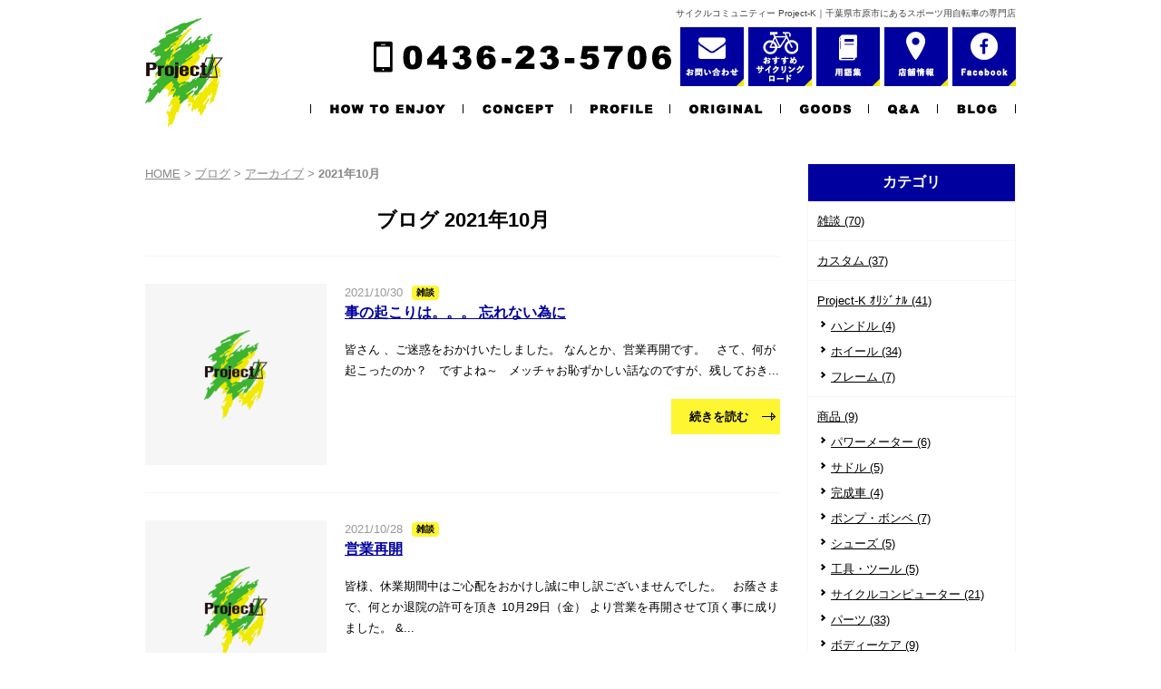

--- FILE ---
content_type: text/html; charset=UTF-8
request_url: https://www.a-projk.com/blog/2021/10/
body_size: 29409
content:

<!DOCTYPE html PUBLIC "-//W3C//DTD XHTML 1.0 Strict//EN" "http://www.w3.org/TR/xhtml1/DTD/xhtml1-strict.dtd">
<html xmlns="http://www.w3.org/1999/xhtml" lang="ja" xml:lang="ja">
<head>
<meta http-equiv="Content-Type" content="text/html; charset=utf-8" />
<meta http-equiv="Content-Style-Type" content="text/css" />
<meta http-equiv="Content-Script-Type" content="text/javascript" />
<link rel="alternate" media="only screen and (max-width: 640px)" href="https://www.a-projk.com/smart/blog/2021/10/" />







<link rel="alternate" type="application/rss+xml" title="RSS 2.0" href="https://www.a-projk.com/blog/rss.xml" />

<meta name="description" content="ブログ 2021年10月 | 千葉県市原市にあるスポーツ用自転車の専門店「サイクルコミュニティー Project-K」。ロードバイク・マウンテンバイク・トライスロンバイク等、初心者から上級者までご相談に乗ります。" />
<meta name="keywords" content="ブログ,2021年10月,サイクルコミュニティー,Project-K,葉県,市原市,自転車,ロードバイク,ピストバイク,マウンテンバイク,トライスロンバイク,スポーツ" />
<title>ブログ 2021年10月 | サイクルコミュニティー Project-K｜ロードバイク・マウンテンバイク・トライスロンバイク等、初心者から上級者までご相談に乗ります。</title>


<link href="https://www.a-projk.com/cmn/css/reset.css" rel="stylesheet" type="text/css" media="all" />
<link href="https://www.a-projk.com/cmn/css/cmn.css" rel="stylesheet" type="text/css" media="all" />
<link href="https://www.a-projk.com/cmn/css/designtpl_base.css" rel="stylesheet" type="text/css" media="all" />
<link href="https://www.a-projk.com/cmn/css/designtpl_color.css" rel="stylesheet" type="text/css" media="all" />
<link href="https://www.a-projk.com/mt-static/jquery/lightbox/css/jquery.lightbox.css" rel="stylesheet" type="text/css" media="all" />
<link href="https://www.a-projk.com/cmn/css/print.css" rel="stylesheet" type="text/css" media="print" />
<link href="https://www.a-projk.com/cmn/images/icon.ico" rel="shortcut icon" type="image/x-icon" />



<script type="text/javascript" src="https://www.a-projk.com/mt-static/jquery/jquery-1.8.3.min.js"></script>
<script type="text/javascript" src="https://www.a-projk.com/mt-static/jquery/lightbox/js/jquery.lightbox.js" charset="utf-8"></script>
<script type="text/javascript">
$(document).ready(function(){
	$('a[rel*=lightbox]').lightBox({
		imageLoading: 'https://www.a-projk.com/mt-static/jquery/lightbox/images/lightbox-ico-loading.gif',
		imageBtnClose: 'https://www.a-projk.com/mt-static/jquery/lightbox/images/lightbox-btn-close.gif',
		imageBtnPrev: 'https://www.a-projk.com/mt-static/jquery/lightbox/images/lightbox-btn-prev.gif',
		imageBtnNext: 'https://www.a-projk.com/mt-static/jquery/lightbox/images/lightbox-btn-next.gif',
		imageBlank: 'https://www.a-projk.com/mt-static/jquery/lightbox/images/lightbox-blank.gif'
        });
});
</script>

<script type="text/javascript" src="https://www.a-projk.com/cmn/js/smoothscroll.js" charset="utf-8"></script>
<script type="text/javascript" src="https://www.a-projk.com/cmn/js/tab_switch.js" charset="utf-8"></script>
<script type="text/javascript" src="https://www.tls-cms011.net/cmn/js/jquery.socialbutton.js" charset="utf-8"></script>

<!--[if lt IE 7]>
<script type="text/javascript" src="https://www.a-projk.com/cmn/js/unitpngfix.js" charset="utf-8"></script>
<![endif]-->




<script type="text/javascript" src="https://www.a-projk.com/cmn/js/smart_link_from_pc.js" charset="utf-8"></script>


<script type="text/javascript">
$(function() {
    var topBtn = $('.anchorTop');    
    topBtn.hide();
    $(window).scroll(function () {
        if ($(this).scrollTop() > 100) {
            topBtn.fadeIn();
        } else {
            topBtn.fadeOut();
        }
    });
});
</script>

<script type="text/javascript">
    $(function(){
    if(window.location.pathname.match('^(\/goods\/|\/qa\/|\/news\/|\/event\/|\/blog\/)')) {
            $('body').addClass('column2');
        }
    });
</script>


 



</head>
<body id="anchorTop">
<div id="container">
  
  <div id="header">
  
  <h1>サイクルコミュニティー Project-K｜千葉県市原市にあるスポーツ用自転車の専門店</h1>
  <div id="headerTitle">
	<div id="headerAreaSub">
	  <div id="headerAddress"><ul id="header_info"><!--
--><li class="header_tel"><img src="/cmn/images/header_txt_tel.png" alt="0436-23-5706" /></li><!--
--><li><a href="/inqfm/general/"><img src="/cmn/images/header_btn_contact.gif" alt="お問い合わせ" class="btnEffect" /></a></li><!--
--><li><a href="/course/"><img src="/cmn/images/header_btn_course.gif" alt="おすすめサイクリングロード" class="btnEffect" /></a></li><!--
--><li><a href="/words/"><img src="/cmn/images/header_btn_words.gif" alt="用語集" class="btnEffect" /></a></li><!--
--><li><a href="/access/"><img src="/cmn/images/header_btn_access.gif" alt="店舗情報" class="btnEffect" /></a></li><!--
--><li><a href="https://www.facebook.com/ccprojectk/" target="_blank"><img src="/cmn/images/header_btn_facebook.gif" alt="Facebook" class="btnEffect" /></a></li><!--
--></ul>

<ul id="header_nav"><!--
--><li><a href="/enjoy/"><img src="/cmn/images/header_nav01.png" onmouseover="this.src='/cmn/images/header_nav01_over.png'" onmouseout="this.src='/cmn/images/header_nav01.png'" alt="HOW TO ENJOY / ロードバイクの楽しみ方" /></a></li><!--
--><li><a href="/concept/"><img src="/cmn/images/header_nav02.png" onmouseover="this.src='/cmn/images/header_nav02_over.png'" onmouseout="this.src='/cmn/images/header_nav02.png'" alt="CONCEPT / コンセプト" /></a></li><!--
--><li><a href="/profile/"><img src="/cmn/images/header_nav03.png" onmouseover="this.src='/cmn/images/header_nav03_over.png'" onmouseout="this.src='/cmn/images/header_nav03.png'" alt="PROFILE / 栗田　秀隆" /></a></li><!--
--><li><a href="/original/"><img src="/cmn/images/header_nav04.png" onmouseover="this.src='/cmn/images/header_nav04_over.png'" onmouseout="this.src='/cmn/images/header_nav04.png'" alt="ORIGINAL / オリジナル商品" /></a></li><!--
--><li><a href="/goods/"><img src="/cmn/images/header_nav05.png" onmouseover="this.src='/cmn/images/header_nav05_over.png'" onmouseout="this.src='/cmn/images/header_nav05.png'" alt="GOODS / 商品紹介" /></a></li><!--
--><li><a href="/qa/"><img src="/cmn/images/header_nav06.png" onmouseover="this.src='/cmn/images/header_nav06_over.png'" onmouseout="this.src='/cmn/images/header_nav06.png'" alt="Q&A / よくある質問" /></a></li><!--
--><li><a href="/blog/"><img src="/cmn/images/header_nav07.png" onmouseover="this.src='/cmn/images/header_nav07_over.png'" onmouseout="this.src='/cmn/images/header_nav07.png'" alt="BLOG / ブログ" /></a></li><!--
--></ul></div>
	  <div id="headerWidget">
          
	  </div>
	</div>
	<div id="headerAreaLogo">
	  <a href="https://www.a-projk.com/"><img src="https://www.a-projk.com/upload_images/header_logo.png"
  

	   alt=""></a>
	  
	</div>
  </div>
</div>
  
  
  <div id="mainBg"><div id="main">
	

	
	
	
		
	<div id="secondArea">
	  	  <div id="secondAreaBlogParts">
<div id="brogPartsCategory">
  <h3>カテゴリ</h3>
  
  
	<ul>
	  
	  
	  
	  <li><a href="https://www.a-projk.com/blog/category/cat424/">雑談 (70)</a>
	  
	  
	  </li>
	  
	  
  
  
	  
	  
	  <li><a href="https://www.a-projk.com/blog/category/cat418/">カスタム (37)</a>
	  
	  
	  </li>
	  
	  
  
  
	  
	  
	  <li><a href="https://www.a-projk.com/blog/category/project-k-1/">Project-K ｵﾘｼﾞﾅﾙ (41)</a>
	  
	  
  
	<ul>
	  
	  
	  
	  <li><a href="https://www.a-projk.com/blog/category/project-k-1/cat411/">ハンドル (4)</a>
	  
	  
	  </li>
	  
	  
  
  
	  
	  
	  <li><a href="https://www.a-projk.com/blog/category/project-k-1/cat410/">ホイール (34)</a>
	  
	  
	  </li>
	  
	  
  
  
	  
	  
	  <li><a href="https://www.a-projk.com/blog/category/project-k-1/cat409/">フレーム (7)</a>
	  
	  
	  </li>
	  
	  
	</ul>
  
  
	  </li>
	  
	  
  
  
	  
	  
	  <li><a href="https://www.a-projk.com/blog/category/cat400/">商品 (9)</a>
	  
	  
  
	<ul>
	  
	  
	  
	  <li><a href="https://www.a-projk.com/blog/category/cat400/cat427/">パワーメーター (6)</a>
	  
	  
	  </li>
	  
	  
  
  
	  
	  
	  <li><a href="https://www.a-projk.com/blog/category/cat400/cat426/">サドル (5)</a>
	  
	  
	  </li>
	  
	  
  
  
	  
	  
	  <li><a href="https://www.a-projk.com/blog/category/cat400/cat425/">完成車 (4)</a>
	  
	  
	  </li>
	  
	  
  
  
	  
	  
	  <li><a href="https://www.a-projk.com/blog/category/cat400/cat422/">ポンプ・ボンベ (7)</a>
	  
	  
	  </li>
	  
	  
  
  
	  
	  
	  <li><a href="https://www.a-projk.com/blog/category/cat400/cat419/">シューズ (5)</a>
	  
	  
	  </li>
	  
	  
  
  
	  
	  
	  <li><a href="https://www.a-projk.com/blog/category/cat400/cat417/">工具・ツール (5)</a>
	  
	  
	  </li>
	  
	  
  
  
	  
	  
	  <li><a href="https://www.a-projk.com/blog/category/cat400/cat416/">サイクルコンピューター (21)</a>
	  
	  
	  </li>
	  
	  
  
  
	  
	  
	  <li><a href="https://www.a-projk.com/blog/category/cat400/cat415/">パーツ (33)</a>
	  
	  
	  </li>
	  
	  
  
  
	  
	  
	  <li><a href="https://www.a-projk.com/blog/category/cat400/cat414/">ボディーケア (9)</a>
	  
	  
	  </li>
	  
	  
  
  
	  
	  
	  <li><a href="https://www.a-projk.com/blog/category/cat400/cat406/">ウェア (20)</a>
	  
	  
	  </li>
	  
	  
  
  
	  
	  
	  <li><a href="https://www.a-projk.com/blog/category/cat400/cat405/">オイル (8)</a>
	  
	  
	  </li>
	  
	  
  
  
	  
	  
	  <li><a href="https://www.a-projk.com/blog/category/cat400/cat404/">ヘルメット (13)</a>
	  
	  
	  </li>
	  
	  
  
  
	  
	  
	  <li><a href="https://www.a-projk.com/blog/category/cat400/cat403/">タイヤ (16)</a>
	  
	  
	  </li>
	  
	  
  
  
	  
	  
	  <li><a href="https://www.a-projk.com/blog/category/cat400/cat402/">ライト (16)</a>
	  
	  
	  </li>
	  
	  
  
  
	  
	  
	  <li><a href="https://www.a-projk.com/blog/category/cat400/cat401/">バック・キャリア (6)</a>
	  
	  
	  </li>
	  
	  
  
  
	  
	  
	  <li><a href="https://www.a-projk.com/blog/category/cat400/cat429/">アクセサリー (12)</a>
	  
	  
	  </li>
	  
	  
  
  
	  
	  
	  <li><a href="https://www.a-projk.com/blog/category/cat400/cat428/">ボトル・ボトルケージ (4)</a>
	  
	  
	  </li>
	  
	  
  
  
	  
	  
	  <li><a href="https://www.a-projk.com/blog/category/cat400/cat430/">補給食・サプリメント (5)</a>
	  
	  
	  </li>
	  
	  
	</ul>
  
  
	  </li>
	  
	  
  
  
	  
	  
	  <li><a href="https://www.a-projk.com/blog/category/cat399/">ブルベ・ロングライド (80)</a>
	  
	  
	  </li>
	  
	  
  
  
	  
	  
	  <li><a href="https://www.a-projk.com/blog/category/cat398/">テスト・インプレッション (49)</a>
	  
	  
	  </li>
	  
	  
  
  
	  
	  
	  <li><a href="https://www.a-projk.com/blog/category/cat396/">輪行 (10)</a>
	  
	  
	  </li>
	  
	  
  
  
	  
	  
	  <li><a href="https://www.a-projk.com/blog/category/club-pk/">club pk (28)</a>
	  
	  
	  </li>
	  
	  
  
  
	  
	  
	  <li><a href="https://www.a-projk.com/blog/category/cat431/">メンテナンス (19)</a>
	  
	  
	  </li>
	  
	  
	</ul>
  
  
</div>

<div id="brogPartsMonthlyArchive">
  <h3>月別 <a href="https://www.a-projk.com/blog/archives.php">アーカイブ</a></h3>
  <ul>

	<li><a href="https://www.a-projk.com/blog/2026/01/">2026年1月 (5)</a></li>



	<li><a href="https://www.a-projk.com/blog/2025/12/">2025年12月 (5)</a></li>



	<li><a href="https://www.a-projk.com/blog/2025/10/">2025年10月 (1)</a></li>



	<li><a href="https://www.a-projk.com/blog/2025/08/">2025年8月 (4)</a></li>



	<li><a href="https://www.a-projk.com/blog/2025/07/">2025年7月 (1)</a></li>



	<li><a href="https://www.a-projk.com/blog/2025/06/">2025年6月 (1)</a></li>



	<li><a href="https://www.a-projk.com/blog/2025/05/">2025年5月 (5)</a></li>



	<li><a href="https://www.a-projk.com/blog/2025/02/">2025年2月 (1)</a></li>



	<li><a href="https://www.a-projk.com/blog/2025/01/">2025年1月 (3)</a></li>



	<li><a href="https://www.a-projk.com/blog/2024/12/">2024年12月 (1)</a></li>



	<li><a href="https://www.a-projk.com/blog/2024/11/">2024年11月 (4)</a></li>



	<li><a href="https://www.a-projk.com/blog/2024/10/">2024年10月 (6)</a></li>



	<li><a href="https://www.a-projk.com/blog/2024/09/">2024年9月 (1)</a></li>



	<li><a href="https://www.a-projk.com/blog/2024/07/">2024年7月 (1)</a></li>



	<li><a href="https://www.a-projk.com/blog/2024/05/">2024年5月 (5)</a></li>



	<li><a href="https://www.a-projk.com/blog/2024/04/">2024年4月 (1)</a></li>



	<li><a href="https://www.a-projk.com/blog/2024/03/">2024年3月 (2)</a></li>



	<li><a href="https://www.a-projk.com/blog/2024/02/">2024年2月 (2)</a></li>



	<li><a href="https://www.a-projk.com/blog/2024/01/">2024年1月 (6)</a></li>



	<li><a href="https://www.a-projk.com/blog/2023/11/">2023年11月 (5)</a></li>



	<li><a href="https://www.a-projk.com/blog/2023/09/">2023年9月 (4)</a></li>



	<li><a href="https://www.a-projk.com/blog/2023/08/">2023年8月 (3)</a></li>



	<li><a href="https://www.a-projk.com/blog/2023/07/">2023年7月 (1)</a></li>



	<li><a href="https://www.a-projk.com/blog/2023/05/">2023年5月 (5)</a></li>



	<li><a href="https://www.a-projk.com/blog/2023/04/">2023年4月 (3)</a></li>



	<li><a href="https://www.a-projk.com/blog/2023/03/">2023年3月 (2)</a></li>



	<li><a href="https://www.a-projk.com/blog/2023/02/">2023年2月 (3)</a></li>



	<li><a href="https://www.a-projk.com/blog/2023/01/">2023年1月 (4)</a></li>



	<li><a href="https://www.a-projk.com/blog/2022/12/">2022年12月 (2)</a></li>



	<li><a href="https://www.a-projk.com/blog/2022/10/">2022年10月 (3)</a></li>



	<li><a href="https://www.a-projk.com/blog/2022/09/">2022年9月 (1)</a></li>



	<li><a href="https://www.a-projk.com/blog/2022/08/">2022年8月 (6)</a></li>



	<li><a href="https://www.a-projk.com/blog/2022/07/">2022年7月 (1)</a></li>



	<li><a href="https://www.a-projk.com/blog/2022/06/">2022年6月 (3)</a></li>



	<li><a href="https://www.a-projk.com/blog/2022/05/">2022年5月 (2)</a></li>



	<li><a href="https://www.a-projk.com/blog/2022/04/">2022年4月 (1)</a></li>



	<li><a href="https://www.a-projk.com/blog/2022/03/">2022年3月 (1)</a></li>



	<li><a href="https://www.a-projk.com/blog/2022/02/">2022年2月 (2)</a></li>



	<li><a href="https://www.a-projk.com/blog/2022/01/">2022年1月 (2)</a></li>



	<li><a href="https://www.a-projk.com/blog/2021/12/">2021年12月 (4)</a></li>



	<li><a href="https://www.a-projk.com/blog/2021/11/">2021年11月 (2)</a></li>



	<li><a href="https://www.a-projk.com/blog/2021/10/">2021年10月 (5)</a></li>



	<li><a href="https://www.a-projk.com/blog/2021/09/">2021年9月 (2)</a></li>



	<li><a href="https://www.a-projk.com/blog/2021/08/">2021年8月 (3)</a></li>



	<li><a href="https://www.a-projk.com/blog/2021/06/">2021年6月 (1)</a></li>



	<li><a href="https://www.a-projk.com/blog/2021/05/">2021年5月 (1)</a></li>



	<li><a href="https://www.a-projk.com/blog/2021/04/">2021年4月 (1)</a></li>



	<li><a href="https://www.a-projk.com/blog/2021/02/">2021年2月 (2)</a></li>



	<li><a href="https://www.a-projk.com/blog/2021/01/">2021年1月 (2)</a></li>



	<li><a href="https://www.a-projk.com/blog/2020/12/">2020年12月 (3)</a></li>



	<li><a href="https://www.a-projk.com/blog/2020/11/">2020年11月 (3)</a></li>



	<li><a href="https://www.a-projk.com/blog/2020/09/">2020年9月 (3)</a></li>



	<li><a href="https://www.a-projk.com/blog/2020/08/">2020年8月 (1)</a></li>



	<li><a href="https://www.a-projk.com/blog/2020/07/">2020年7月 (1)</a></li>



	<li><a href="https://www.a-projk.com/blog/2020/06/">2020年6月 (1)</a></li>



	<li><a href="https://www.a-projk.com/blog/2020/05/">2020年5月 (2)</a></li>



	<li><a href="https://www.a-projk.com/blog/2020/04/">2020年4月 (3)</a></li>



	<li><a href="https://www.a-projk.com/blog/2020/03/">2020年3月 (3)</a></li>



	<li><a href="https://www.a-projk.com/blog/2020/02/">2020年2月 (4)</a></li>



	<li><a href="https://www.a-projk.com/blog/2020/01/">2020年1月 (5)</a></li>



	<li><a href="https://www.a-projk.com/blog/2019/12/">2019年12月 (3)</a></li>



	<li><a href="https://www.a-projk.com/blog/2019/11/">2019年11月 (4)</a></li>



	<li><a href="https://www.a-projk.com/blog/2019/10/">2019年10月 (6)</a></li>



	<li><a href="https://www.a-projk.com/blog/2019/09/">2019年9月 (4)</a></li>



	<li><a href="https://www.a-projk.com/blog/2019/08/">2019年8月 (4)</a></li>



	<li><a href="https://www.a-projk.com/blog/2019/07/">2019年7月 (6)</a></li>



	<li><a href="https://www.a-projk.com/blog/2019/06/">2019年6月 (6)</a></li>



	<li><a href="https://www.a-projk.com/blog/2019/05/">2019年5月 (6)</a></li>



	<li><a href="https://www.a-projk.com/blog/2019/04/">2019年4月 (9)</a></li>



	<li><a href="https://www.a-projk.com/blog/2019/03/">2019年3月 (4)</a></li>



	<li><a href="https://www.a-projk.com/blog/2019/02/">2019年2月 (9)</a></li>



	<li><a href="https://www.a-projk.com/blog/2019/01/">2019年1月 (10)</a></li>



	<li><a href="https://www.a-projk.com/blog/2018/12/">2018年12月 (7)</a></li>



	<li><a href="https://www.a-projk.com/blog/2018/11/">2018年11月 (7)</a></li>



	<li><a href="https://www.a-projk.com/blog/2018/10/">2018年10月 (7)</a></li>



	<li><a href="https://www.a-projk.com/blog/2018/09/">2018年9月 (3)</a></li>



	<li><a href="https://www.a-projk.com/blog/2018/08/">2018年8月 (10)</a></li>



	<li><a href="https://www.a-projk.com/blog/2018/07/">2018年7月 (7)</a></li>



	<li><a href="https://www.a-projk.com/blog/2018/06/">2018年6月 (3)</a></li>



	<li><a href="https://www.a-projk.com/blog/2018/05/">2018年5月 (6)</a></li>



	<li><a href="https://www.a-projk.com/blog/2018/04/">2018年4月 (6)</a></li>



	<li><a href="https://www.a-projk.com/blog/2018/03/">2018年3月 (11)</a></li>



	<li><a href="https://www.a-projk.com/blog/2018/02/">2018年2月 (15)</a></li>



	<li><a href="https://www.a-projk.com/blog/2018/01/">2018年1月 (9)</a></li>



	<li><a href="https://www.a-projk.com/blog/2017/12/">2017年12月 (10)</a></li>



	<li><a href="https://www.a-projk.com/blog/2017/11/">2017年11月 (8)</a></li>



	<li><a href="https://www.a-projk.com/blog/2017/10/">2017年10月 (9)</a></li>



	<li><a href="https://www.a-projk.com/blog/2017/09/">2017年9月 (6)</a></li>



	<li><a href="https://www.a-projk.com/blog/2017/08/">2017年8月 (6)</a></li>



	<li><a href="https://www.a-projk.com/blog/2017/07/">2017年7月 (7)</a></li>



	<li><a href="https://www.a-projk.com/blog/2017/06/">2017年6月 (8)</a></li>



	<li><a href="https://www.a-projk.com/blog/2017/05/">2017年5月 (15)</a></li>



	<li><a href="https://www.a-projk.com/blog/2017/04/">2017年4月 (5)</a></li>



	<li><a href="https://www.a-projk.com/blog/2017/03/">2017年3月 (2)</a></li>



	<li><a href="https://www.a-projk.com/blog/2017/02/">2017年2月 (2)</a></li>



	<li><a href="https://www.a-projk.com/blog/2017/01/">2017年1月 (2)</a></li>



	<li><a href="https://www.a-projk.com/blog/2016/08/">2016年8月 (1)</a></li>



	<li><a href="https://www.a-projk.com/blog/2016/05/">2016年5月 (1)</a></li>



	<li><a href="https://www.a-projk.com/blog/2016/04/">2016年4月 (2)</a></li>

  </ul>
</div>



 <div id="brogPartsEntry">
  <h3 class="widget-header">最近のエントリー</h3>
  <ul class="widget-list">

	<li class="widget-list-item"><a href="https://www.a-projk.com/blog/entry/-tpu/">軽量 TPUチューブ 取り扱い！</a></li>



	<li class="widget-list-item"><a href="https://www.a-projk.com/blog/entry/post-171/">めっちゃ明るいライト あります</a></li>



	<li class="widget-list-item"><a href="https://www.a-projk.com/blog/entry/post-170/">ホイールアップグレード？キャンペーン</a></li>



	<li class="widget-list-item"><a href="https://www.a-projk.com/blog/entry/post-169/">ツールケースの中身 紹介・・・・・なのか？</a></li>



	<li class="widget-list-item"><a href="https://www.a-projk.com/blog/entry/post-168/">新年 最初のライドは 毎年恒例 大多喜 とんかつライドです</a></li>

  </ul>
</div>





</div>


 	  	</div>
	
	<div id="thirdArea">
	  
	  	  
	</div>
	
	<div id="contents">
	  <div id="categoryBlog">
		<p class="pankuzu"><a href="https://www.a-projk.com/">HOME</a> &gt; <a href="https://www.a-projk.com/blog/">ブログ</a> &gt; <a href="https://www.a-projk.com/blog/archives.php">アーカイブ</a> &gt; <strong>2021年10月</strong></p>

		<h2>
		ブログ
		2021年10月
				</h2>

		
		
		
		
		<div class="subLatestBlogPhoto">  
	<div class="subLatestBlogPhotoImage">
	<a href="https://www.a-projk.com/blog/entry/post-123/">
	<img src="https://www.a-projk.com/assets_c/2017/03/header_logo-thumb-86x120-823.png
" class="noimage" alt="noimage" /></a>
	</div>

	<div class="subLatestBlogPhotoTitle">
	  <span class="latest_entry_day">2021/10/30</span><a href="https://www.a-projk.com/blog/category/cat424/"><span class="latest_entry_cat">雑談</span></a><br />
	  <h3 id="entry-1360"><a href="https://www.a-projk.com/blog/entry/post-123/">事の起こりは。。。 忘れない為に</a></h3>
	  <p>
	皆さん 、ご迷惑をおかけいたしました。

	なんとか、営業再開です。

	&nbsp;

	さて、何が起こったのか？　ですよね～

	&nbsp;

	メッチャお恥ずかしい話なのですが、残しておき...</p>
	  <p class="right btn mb0"><a href="https://www.a-projk.com/blog/entry/post-123/" class="typeB">続きを読む</a></p>
	</div>       
  <br class="clear" />
</div>


		
		
		
		<div class="subLatestBlogPhoto">  
	<div class="subLatestBlogPhotoImage">
	<a href="https://www.a-projk.com/blog/entry/post-122/">
	<img src="https://www.a-projk.com/assets_c/2017/03/header_logo-thumb-86x120-823.png
" class="noimage" alt="noimage" /></a>
	</div>

	<div class="subLatestBlogPhotoTitle">
	  <span class="latest_entry_day">2021/10/28</span><a href="https://www.a-projk.com/blog/category/cat424/"><span class="latest_entry_cat">雑談</span></a><br />
	  <h3 id="entry-1359"><a href="https://www.a-projk.com/blog/entry/post-122/">営業再開</a></h3>
	  <p>
	皆様、休業期間中はご心配をおかけし誠に申し訳ございませんでした。

	&nbsp;

	お蔭さまで、何とか退院の許可を頂き

	10月29日（金） より営業を再開させて頂く事に成りました。

	&...</p>
	  <p class="right btn mb0"><a href="https://www.a-projk.com/blog/entry/post-122/" class="typeB">続きを読む</a></p>
	</div>       
  <br class="clear" />
</div>


		
		
		
		<div class="subLatestBlogPhoto">  
	<div class="subLatestBlogPhotoImage">
	<a href="https://www.a-projk.com/blog/entry/post-121/">
	<img src="https://www.a-projk.com/assets_c/2017/03/header_logo-thumb-86x120-823.png
" class="noimage" alt="noimage" /></a>
	</div>

	<div class="subLatestBlogPhotoTitle">
	  <span class="latest_entry_day">2021/10/20</span><a href="https://www.a-projk.com/blog/category/cat424/"><span class="latest_entry_cat">雑談</span></a><br />
	  <h3 id="entry-1358"><a href="https://www.a-projk.com/blog/entry/post-121/">松葉杖は難しい</a></h3>
	  <p>
	只今リハビリ中　の店長 栗田です。

	&nbsp;

	あれから数日、、、現在松葉杖です。

	&nbsp;

	平行棒でのリハビリ中　荷重が上手くかけられているって事で
	中1日で松葉杖のトレ...</p>
	  <p class="right btn mb0"><a href="https://www.a-projk.com/blog/entry/post-121/" class="typeB">続きを読む</a></p>
	</div>       
  <br class="clear" />
</div>


		
		
		
		<div class="subLatestBlogPhoto">  
	<div class="subLatestBlogPhotoImage">
	<a href="https://www.a-projk.com/blog/entry/post-120/">
	<img src="https://www.a-projk.com/assets_c/2017/03/header_logo-thumb-86x120-823.png
" class="noimage" alt="noimage" /></a>
	</div>

	<div class="subLatestBlogPhotoTitle">
	  <span class="latest_entry_day">2021/10/17</span><a href="https://www.a-projk.com/blog/category/cat424/"><span class="latest_entry_cat">雑談</span></a><br />
	  <h3 id="entry-1357"><a href="https://www.a-projk.com/blog/entry/post-120/">只今リハビリ中</a></h3>
	  <p>
	10月3日から、店休させて頂いている Project-K 店長栗田です。

	&nbsp;

	え～～～～　骨折しちゃいまして、入院治療中なのですが

	先日手術も終わり、只今リハビリ中です。

...</p>
	  <p class="right btn mb0"><a href="https://www.a-projk.com/blog/entry/post-120/" class="typeB">続きを読む</a></p>
	</div>       
  <br class="clear" />
</div>


		
		
		
		<div class="subLatestBlogPhoto">  
	<div class="subLatestBlogPhotoImage">
	<a href="https://www.a-projk.com/blog/entry/post-119/">
	<img src="https://www.a-projk.com/assets_c/2017/03/header_logo-thumb-86x120-823.png
" class="noimage" alt="noimage" /></a>
	</div>

	<div class="subLatestBlogPhotoTitle">
	  <span class="latest_entry_day">2021/10/05</span><a href="https://www.a-projk.com/blog/category/cat424/"><span class="latest_entry_cat">雑談</span></a><br />
	  <h3 id="entry-1356"><a href="https://www.a-projk.com/blog/entry/post-119/">臨時休業のお知らせ</a></h3>
	  <p>
	皆様、誠に申し訳ございません。

	&nbsp;

	10月3日（日）　練習中に、私 店長栗田が単独で情けない転倒をしてしまい

	股関節骨折の為　急遽入院治療となってしまいました。

	誠に申し...</p>
	  <p class="right btn mb0"><a href="https://www.a-projk.com/blog/entry/post-119/" class="typeB">続きを読む</a></p>
	</div>       
  <br class="clear" />
</div>


		
		
		<p class="linkBlock">
		  <span class="current_page">1</span>
		</p>
		<p class="linkBlock">
		  
		  <a href="https://www.a-projk.com/blog/2021/09/">&laquo; 2021年9月</a> |
		  
		  <a href="https://www.a-projk.com/blog/">メインページ</a> |
		  <a href="https://www.a-projk.com/blog/archives.php">アーカイブ</a>
		  
		  | <a href="https://www.a-projk.com/blog/2021/11/">2021年11月 &raquo;</a>
		  
		</p>
		
				<p class="anchorTop"><a href="#anchorTop"><img src="/cmn/images/pagetop.png" alt="Page top" class="btnEffect" /></a></p>	  </div>
	</div>
  </div>
  <br class="clear" />
  </div>
  <div id="footer">
	
		<div id="footerCopyrightArea">




<div id="footerFree"><div id="footer_link" class="cf">
<ul>
<li><a href="/">ホーム</a></li>
<li><a href="/concept/">コンセプト</a></li>
<li><a href="/enjoy/">ロードバイクの楽しみ方</a></li>
<li class="footer_link_arrow"><a href="/enjoy/category/cycling/">サイクリング</a></li>
<li class="footer_link_arrow"><a href="/enjoy/category/touring/">ツーリング</a></li>
<li class="footer_link_arrow"><a href="/enjoy/category/event/">イベント</a></li>
<li class="footer_link_arrow"><a href="/enjoy/category/race/">レース</a></li>
<li class="footer_link_arrow"><a href="/enjoy/category/ordermade/">オーダーメイド</a></li>
</ul>
<ul>
<li><a href="/profile/">栗田秀隆</a></li>
<li><a href="/original/">オリジナル商品</a></li>
<li><a href="/goods/">商品紹介</a></li>
<li class="footer_link_arrow"><a href="/goods/category/roadbike/">ロードバイク</a></li>
<li class="footer_link_arrow"><a href="/goods/category/mountainbike/">マウンテンバイク</a></li>
<li class="footer_link_arrow"><a href="/goods/category/parts/">パーツ</a></li>
<li class="footer_link_arrow"><a href="/goods/category/cyclegoods/">サイクルグッズ</a></li>
<li><a href="/course/">おすすめサイクリングロード</a></li>
</ul>
<ul>
<li><a href="/words/">用語集</a></li>
<li><a href="/qa/">よくある質問</a></li>
<li><a href="/news/">最新情報</a></li>
<li><a href="/event/">イベント情報</a></li>
<li><a href="/blog/">ブログ</a></li>
<li><a href="/access/">店舗情報</a></li>
<li><a href="/inqfm/general/">お問い合わせ</a></li>
<li><a href="/privacy_policy/">プライバシーポリシー</a></li>
<li><a href="/sitemap/">サイトマップ</a></li>
</ul>
</div>

<div id="footer_info">
<p>電話：0436-23-5706<br />
住所：千葉県市原市西五所34-16<br />
営業時間：12:00-20:30<br />
定休日：水曜日</p>
<ul class="cf">
<li><a href="/inqfm/general/"><img src="/cmn/images/footer_btn_contact.gif" alt="お問い合わせ" class="btnEffect" /></a></li>
<li><a href="/course/"><img src="/cmn/images/footer_btn_course.gif" alt="おすすめサイクリングロード" class="btnEffect" /></a></li>
<li><a href="/event/"><img src="/cmn/images/footer_btn_event.gif" alt="イベント情報" class="btnEffect" /></a></li>
</ul>
</div></div>








  
  



<p id="copyright">&copy; 2017 サイクルコミュニティー Project-K.</p>




</div>


	
  </div>
</div>

<!-- Global site tag (gtag.js) - Google Analytics -->
<script async src="https://www.googletagmanager.com/gtag/js?id=UA-92023619-42"></script>
<script>
  window.dataLayer = window.dataLayer || [];
  function gtag(){dataLayer.push(arguments);}
  gtag('js', new Date());

  gtag('config', 'UA-92023619-42');
</script>




</body>
</html>


--- FILE ---
content_type: text/css
request_url: https://www.a-projk.com/cmn/css/cmn.css
body_size: 66112
content:
@charset "utf-8";
/* サイト共通要素 */
@import url('https://fonts.googleapis.com/css?family=Rubik+Mono+One');
/* ==================== タグの初期設定 ==================== */
BODY {
	background-color: #ffffff;
	color: #000;
	min-width: 960px;
}
/* 管理画面 WYSIWYG プレビュー用にBODYの背景をリセット */
BODY.cke_show_borders {
	background-image: none;
	border: none;
	margin: 5px;
	background: none;
	min-width: 100px;
}
H1,
H2,
H3,
H4,
H5,
H6 {
	font-weight: bold;
	max-height: 100%;
}
H1 {
	font-weight: normal;
	font-size: x-small;
	color: #404040;
	text-align: right;
	line-height: 100%;
}
H2,
H3,
H4,
H5,
H6 {
	font-size: medium;
	font-family: "游ゴシック", "Yu Gothic", YuGothic, "Hiragino Kaku Gothic ProN", "Hiragino Kaku Gothic Pro", "メイリオ", Meiryo, "ＭＳ Ｐゴシック", sans-serif;
}
P,
TD,
TH,
LI,
INPUT,
TEXTAREA,
BODY.cke_show_borders,
DIV.entryBody,
DIV.entryMore {
	font-size: small;
	max-height: 100%;
}
A,
A:visited {
	color: #000;
	text-decoration: underline;
}
A:hover {
	text-decoration: none;
}
/* ==================== サイト全体 レイアウト ==================== */
/* ========== 全体枠 ========== */
DIV#container {
	width: 100%;
	margin: 0px auto 0px auto;
	padding: 0px;
}
/* ========== ヘッダー ========== */
DIV#header {
	height: 150px;
	background: rgba(255,255,255,0.7);
	position: relative;
	z-index: 10;
	overflow: hidden;
}
/* { ★ヘッダーの上部固定表示,[背景画像、width、height、 z-indexはヘッダーのデザインによる)]
DIV#header {
      background:url(../images/header_bg.png) repeat left top;
      height: 80px;
      width: 100%;
      margin: 0px auto;
      position: fixed;
}
DIV.linkToSmartPhone{
      height: 60px;
}
 ★ヘッダーの上部固定表示 } */

DIV#header H1 {
	padding: 10px 0px 0px 0px;
	width: 960px;
	margin: 0px auto;
}
DIV#header DIV#headerTitle {
	padding: 0px;
	width: 960px;
	margin: 0px auto;
}
DIV#header DIV#headerAreaSub {
	float: right;
	text-align: right;
	padding-top: 10px;
}
DIV#header DIV#headerAddress {
	font-size: 10pt;
}
DIV#header DIV#headerWiget {
}
DIV#header DIV#googleSearch {
	margin: 15px 0px 5px 0px;
	padding: 5px 5px 0px 0px;
	width: 290px;
	background-image: url(../images/header_gsearch_bg.gif);
	background-position: left top;
	background-repeat: no-repeat;
}
DIV#header DIV#googleSearch FORM {
	padding: 0px 5px 5px 0px;
	background-image: url(../images/header_gsearch_footer_bg.gif);
	background-position: left bottom;
	background-repeat: no-repeat;
}
DIV#header DIV#googleSearch INPUT.text {
	width: 120px;
}
DIV#header DIV#googleSearch INPUT.submit {
	width: 45px;
}
DIV#header DIV#googleSearch INPUT {
}
DIV#header DIV#headerAreaLogo {
}

#header_info {
	margin: 0 0 5px;
	padding: 0;
	list-style: none;
}
#header_info li {
	display: inline-block;
	margin: 0 0 0 5px;
	padding: 0;
	vertical-align: middle;
}
.header_tel {
	padding-right: 5px !important;
}

#header_nav {
	margin: 0;
	padding: 0;
	list-style: none;
}
#header_nav li {
	display: inline-block;
	margin: 0;
	padding: 0;
}


/* ========== メインメニュー + キャッチ画像 + セカンドエリア + コンテンツ 枠 ========== */
DIV#mainBg {
	/* グラデーション + 影 の背景を上部だけに表示
	background-image:url(../images/flame_gradation_bg.gif);
	background-position:center top;
	background-repeat:no-repeat; */
	min-height: 500px;
}
DIV#main {
	/* メインメニュー + キャッチ画像 + セカンドエリア + コンテンツ 枠 の共通の余白を設定 */
	padding: 0px;
	width: 960px;
	margin: 0px auto;
}

/* ========== 2カラム, 3カラム 設定 ========== */
/* { 1カラム */
DIV#catchArea {
}
DIV#secondArea {
	display: none;
}
DIV#thirdArea {
	display: none;
}
DIV#contents {
}
BODY.column2 DIV#catchArea {
}
BODY.column2 DIV#secondArea {
	float:right;
	display: block;
}
BODY.column2 DIV#thirdArea {
	display: none;
}
BODY.column2 DIV#contents {
	float:left;
	width:700px;
}
/* 1カラム } */

/* { 2カラム, secondArea 右 
DIV#catchArea {
	float: left;
}
DIV#secondArea {
	float: right;
}
DIV#thirdArea {
	display: none;
}
DIV#contents {
	float: left;
}
 2カラム, secondArea 右 } */

/* { 2カラム secondArea 左
DIV#catchArea{
	float:right;
}
DIV#secondArea{
	float:left;
}
DIV#thirdArea{
	display:none;
}
DIV#contents{
	float:right;
}
 2カラム secondArea 左 } */

/* { 3カラム 画像 長, thirdArea 左, secondArea 右
DIV#catchArea{
}
DIV#secondArea{
	float:right;
}
DIV#thirdArea{
	float:left;
}
DIV#contents{
	float:left;
}
 3カラム 画像 長, thirdArea 左, secondArea 右 } */

/* { 3カラム 画像 短, thirdArea 左, secondArea 右
DIV#catchArea{
	float:left;
}
DIV#secondArea{
	float:right;
}
DIV#thirdArea{
	float:left;
}
DIV#contents{
	float:left;
}
 3カラム 画像 短, thirdArea 左, secondArea 右 } */

/* { 3カラム 画像 短, thirdArea 左, secondArea 右
DIV#catchArea{
	float:right;
}
DIV#secondArea{
	float:left;
}
DIV#thirdArea{
	float:right;
}
DIV#contents{
	float:left;
}
 3カラム 画像 短, thirdArea 左, secondArea 右 } */

/* { 3カラム 画像 長, thirdArea 左, secondArea 右
DIV#catchArea{
}
DIV#secondArea{
	float:left;
}
DIV#thirdArea{
	float:right;
}
DIV#contents{
	float:left;
}
 3カラム 画像 短, thirdArea 左, secondArea 右 } */



/* ========== メインメニュー ========== */
/* 背景画像は main_menu.css にて、MTのエントリーから読込 */
UL#mainMenu,
UL#mainMenu LI {
	margin: 0px;
	padding: 0px;
	list-style-type: none;
	display: inline;
}
/* ========== サイドメニュー（画像） ========== */
UL#sideMenu,
UL#sideMenu LI {
	margin: 0px;
	padding: 0px;
	list-style-type: none;
	display: block;
}
UL#sideMenu {
	margin-bottom: 10px;
}
UL#sideMenu LI A P {
	text-decoration: underline;
}
UL#sideMenu LI A:hover P {
	text-decoration: none;
}
/* ========== キャッチ画像 ========== */
DIV#catchArea {
}
body.topPage DIV#container{
	overflow:hidden;
	position:relative;
}
body.topPage DIV#mainBg{
	padding-top: 660px;
}
body.topPage DIV#catchArea{
	left:50%;
	position:absolute;
	top:0;
	width:1400px;
	margin-left:-700px;
	height:810px;
}


/* Firefox の特定のバージョンで jQuery fadeIn() fadeOut() が カクつく問題を修正 */
#catchArea img {
	box-shadow: #000 0 0 0;
}
/* ========== キャッチ画像・メインメニュー下 シャドウ ========== */
DIV#secondArea,
DIV#thirdArea,
DIV#contents {
}
/* ========== セカンドエリア ========== */
DIV#secondArea {
	width: 230px;
	margin: 0px;
	padding: 30px 0px 20px 0px;
}
/* ========== サードエリア ========== */
DIV#thirdArea {
}
/* ---------- サブメニュー ---------- */
/* ----- 背景画像 ----- */
DIV#secondArea DIV#subMenu,
DIV#secondArea DIV#freeSpace,
DIV#secondArea DIV#banner,
DIV#secondArea DIV#qrcode,
DIV#secondArea DIV#case {
	margin-bottom: 10px;
	background-image: url(../images/second_area_bg.gif);
	background-position: left bottom;
	background-repeat: no-repeat;
}
/* ----- タイトル ----- */
DIV#secondArea DIV#subMenu DIV.title,
DIV#secondArea DIV#freeSpace DIV.title,
DIV#secondArea DIV#banner DIV.title,
DIV#secondArea DIV#qrcode DIV.title,
DIV#secondArea DIV#case DIV.title,
DIV#secondArea DIV#brogPartsTagCloud DIV.title_tag {
	background-position: left top;
	background-repeat: no-repeat;
	height: 32px;
}
/* ----- コンテンツの余白 ----- */
DIV#secondArea P,
DIV#secondArea SELECT,
DIV#secondArea DIV.entryBody,
DIV#secondArea DIV#freeSpace H3 {
	margin: 5px 10px 5px 10px;
}
/* ---------- サブメニュー ---------- */
DIV#secondArea DIV#subMenu DIV.title {
	background-image: url(../images/second_area_title_menu.gif);
}
/* ---------- サブメニュー ---------- */
DIV#secondArea DIV#subMenu UL {
	width: 100%;/* IEの表示バグのため、widthを設定 */
	margin: 0px;
	padding: 0px;
}
DIV#secondArea DIV#subMenu LI {
	margin: 0px;
	padding: 0px;
	list-style-type: none;
	background-image: url(../images/second_area_hr.gif);
	background-position: center top;
	background-repeat: no-repeat;
	font-weight: bold;
}
DIV#secondArea DIV#subMenu LI A {
	display: block;
	margin: 0px;
	padding: 5px 10px 5px 10px;
	text-decoration: none;
	color: #2B1D13;
}
DIV#secondArea DIV#subMenu LI A:hover {
	color: #AB9E8E;
}
/* ---------- フリースペース ---------- */
DIV#secondArea DIV#freeSpace {
}
DIV#secondArea DIV#freeSpace DIV.title {
	background-image: url(../images/second_area_title_free.gif);
}
DIV#secondArea DIV#freeSpace DIV.entryBody {
	padding-bottom: 10px;
}
/* ---------- バナー ---------- */
DIV#secondArea DIV#banner {
	text-align: center;
}
DIV#secondArea DIV#banner DIV.title {
	background-image: url(../images/second_area_title_banner.gif);
}
DIV#secondArea DIV#banner IMG {
	margin: 5px auto 5px auto;
}
DIV#secondArea DIV#banner P {
	text-align: left;
}
/* ---------- QRコード ---------- */
DIV#secondArea DIV#qrcode {
	text-align: center;
}
DIV#secondArea DIV#qrcode DIV.title {
	background-image: url(../images/second_area_title_mobile.gif);
}
DIV#secondArea DIV#qrcode IMG {
	margin: 5px auto 5px auto;
}
/* ---------- 事例集 ---------- */
DIV#secondArea DIV#case DIV.title {
	background-image: url(../images/second_area_title_case.gif);
}
DIV#secondArea DIV#case UL {
	width: 100%;/* IEの表示バグのため、widthを設定 */
	margin: 0px;
	padding: 0px;
}
DIV#secondArea DIV#case LI {
	margin: 0px;
	padding: 0px;
	list-style-type: none;
	background-image: url(../images/second_area_hr.gif);
	background-position: center top;
	background-repeat: no-repeat;
	font-weight: bold;
}
DIV#secondArea DIV#case LI A {
	display: block;
	margin: 0px;
	padding: 5px 10px 5px 10px;
	text-decoration: none;
	color: #2B1D13;
}
DIV#secondArea DIV#case LI A:hover {
	color: #AB9E8E;
}
/* ---------- ブログパーツ・カスタムパーツ ---------- */
DIV#secondArea DIV#secondAreaBlogParts,
DIV#secondArea DIV#secondAreaCustomParts,
DIV#secondArea DIV#secondAreaDuplicate01Parts {
}
DIV#secondArea DIV#brogPartsCategory H3,
DIV#secondArea DIV#brogPartsCalendar H3,
DIV#secondArea DIV#brogPartsTagCloud H3,
DIV#secondArea DIV#brogPartsMonthlyArchiveDrop H3,
DIV#secondArea DIV#brogPartsMonthlyArchive H3,
DIV#secondArea DIV#brogPartsEntry H3,
DIV#secondArea DIV#brogPartsComment H3,
DIV#secondArea DIV#brogPartsAuthor H3,
 DIV#secondArea DIV#customPartsCategory H3,
DIV#secondArea DIV#customPartsComment H3,
DIV#secondArea DIV#duplicateEntryList H3,
DIV#secondArea DIV#duplicateCategoryEntryList H3 {
	padding: 10px;
	background: #00009e;
	font-size: medium;
	color: #fff;
	text-align: center;
}
DIV#secondArea DIV#brogPartsCategory H3 A,
DIV#secondArea DIV#brogPartsCalendar H3 A,
DIV#secondArea DIV#brogPartsTagCloud H3 A,
DIV#secondArea DIV#brogPartsMonthlyArchiveDrop H3 A,
DIV#secondArea DIV#brogPartsMonthlyArchive H3 A,
DIV#secondArea DIV#brogPartsEntry H3 A,
DIV#secondArea DIV#brogPartsComment H3 A,
DIV#secondArea DIV#brogPartsAuthor H3 A,
DIV#secondArea DIV#customPartsCategory H3 A,
DIV#secondArea DIV#customPartsComment H3 A,
DIV#secondArea DIV#duplicateEntryList H3 A,
DIV#secondArea DIV#duplicateCategoryEntryList H3 A{
	color:#ffffff;
}
/* ---------- UL ---------- */
DIV#secondArea DIV#brogPartsCategory UL,
DIV#secondArea DIV#brogPartsCalendar UL,
DIV#secondArea DIV#brogPartsTagCloud UL,
DIV#secondArea DIV#brogPartsMonthlyArchiveDrop UL,
DIV#secondArea DIV#brogPartsMonthlyArchive UL,
DIV#secondArea DIV#brogPartsEntry UL,
DIV#secondArea DIV#brogPartsComment UL,
DIV#secondArea DIV#brogPartsAuthor UL,
DIV#secondArea DIV#customPartsCategory UL,
DIV#secondArea DIV#customPartsComment UL,
DIV#secondArea DIV#duplicateEntryList UL,
DIV#secondArea DIV#duplicateCategoryEntryList UL {
	width: 100%;/* IEの表示バグのため、widthを設定 */
	margin: 0px;
	padding: 0px;
}
DIV#secondArea DIV#brogPartsCategory LI,
DIV#secondArea DIV#brogPartsCalendar LI,
DIV#secondArea DIV#brogPartsTagCloud LI,
DIV#secondArea DIV#brogPartsMonthlyArchiveDrop LI,
DIV#secondArea DIV#brogPartsMonthlyArchive LI,
DIV#secondArea DIV#brogPartsEntry LI,
DIV#secondArea DIV#brogPartsComment LI,
DIV#secondArea DIV#brogPartsAuthor LI,
DIV#secondArea DIV#customPartsCategory LI,
DIV#secondArea DIV#customPartsComment LI,
DIV#secondArea DIV#duplicateEntryList LI,
DIV#secondArea DIV#duplicateCategoryEntryList LI{
	margin:0px;
	padding:10px;
	list-style-type:none;
	font-weight:normal;
	border-top:1px solid #f6f6f6;
}
DIV#secondArea DIV#brogPartsCategory LI:first-child,
DIV#secondArea DIV#brogPartsCalendar LI:first-child,
DIV#secondArea DIV#brogPartsTagCloud LI:first-child,
DIV#secondArea DIV#brogPartsMonthlyArchiveDrop LI:first-child,
DIV#secondArea DIV#brogPartsMonthlyArchive LI:first-child,
DIV#secondArea DIV#brogPartsEntry LI:first-child,
DIV#secondArea DIV#brogPartsComment LI:first-child,
DIV#secondArea DIV#brogPartsAuthor LI:first-child,
DIV#secondArea DIV#customPartsCategory LI:first-child,
DIV#secondArea DIV#customPartsComment LI:first-child,
DIV#secondArea DIV#duplicateEntryList LI:first-child,
DIV#secondArea DIV#duplicateCategoryEntryList LI:first-child{
	border:none;
}
DIV#secondArea DIV#brogPartsCategory LI LI,
DIV#secondArea DIV#brogPartsCalendar LI LI,
DIV#secondArea DIV#brogPartsTagCloud LI LI,
DIV#secondArea DIV#brogPartsMonthlyArchiveDrop LI LI,
DIV#secondArea DIV#brogPartsMonthlyArchive LI LI,
DIV#secondArea DIV#brogPartsEntry LI LI,
DIV#secondArea DIV#brogPartsComment LI LI,
DIV#secondArea DIV#brogPartsAuthor LI LI,
DIV#secondArea DIV#customPartsCategory LI LI,
DIV#secondArea DIV#customPartsComment LI LI,
DIV#secondArea DIV#duplicateEntryList LI LI,
DIV#secondArea DIV#duplicateCategoryEntryList LI LI{
	padding:5px 0px 0px 15px;
	border:none;
	position: relative;
}
div#secondArea div#brogPartsCategory LI LI::before,
div#secondArea div#brogPartsCalendar LI LI::before,
div#secondArea div#brogPartsTagCloud LI LI::before,
div#secondArea div#brogPartsMonthlyArchiveDrop LI LI::before,
div#secondArea div#brogPartsMonthlyArchive LI LI::before,
div#secondArea div#brogPartsEntry LI LI::before,
div#secondArea div#brogPartsComment LI LI::before,
div#secondArea div#brogPartsAuthor LI LI::before,
div#secondArea div#customPartsCategory LI LI::before,
div#secondArea div#customPartsComment LI LI::before,
div#secondArea div#duplicateEntryList LI LI::before,
div#secondArea div#duplicateCategoryEntryList LI LI::before {
	content: "";
	position: absolute;
	top: 12px;
	left: 3px;
	width: 3px;
	height: 3px;
	border-top: 2px solid #000;
	border-right: 2px solid #000;
	-webkit-transform: rotate(45deg);
	transform: rotate(45deg);
}
/* ---------- 各パーツの設定 ---------- */
DIV#secondArea DIV#brogPartsCategory,
DIV#secondArea DIV#brogPartsCalendar,
DIV#secondArea DIV#brogPartsTagCloud,
DIV#secondArea DIV#brogPartsMonthlyArchiveDrop,
DIV#secondArea DIV#brogPartsMonthlyArchive,
DIV#secondArea DIV#brogPartsEntry,
DIV#secondArea DIV#brogPartsComment,
DIV#secondArea DIV#brogPartsAuthor,
DIV#secondArea DIV#customPartsCategory,
DIV#secondArea DIV#customPartsComment,
DIV#secondArea DIV#duplicateEntryList,
DIV#secondArea DIV#duplicateCategoryEntryList {
	margin-bottom: 30px;
	border: 1px solid #f6f6f6;
}
DIV#secondArea DIV#brogPartsCategory {
}
DIV#secondArea DIV#brogPartsTagCloud {
}
DIV#secondArea DIV#brogPartsTagCloud .rank-1 {
	font-size: 1.75em;
}
DIV#secondArea DIV#brogPartsTagCloud .rank-2 {
	font-size: 1.75em;
}
DIV#secondArea DIV#brogPartsTagCloud .rank-3 {
	font-size: 1.625em;
}
DIV#secondArea DIV#brogPartsTagCloud .rank-4 {
	font-size: 1.5em;
}
DIV#secondArea DIV#brogPartsTagCloud .rank-5 {
	font-size: 1.375em;
}
DIV#secondArea DIV#brogPartsTagCloud .rank-6 {
	font-size: 1.25em;
}
DIV#secondArea DIV#brogPartsTagCloud .rank-7 {
	font-size: 1.125em;
}
DIV#secondArea DIV#brogPartsTagCloud .rank-8 {
	font-size: 1em;
}
DIV#secondArea DIV#brogPartsTagCloud .rank-9 {
	font-size: 0.95em;
}
DIV#secondArea DIV#brogPartsTagCloud .rank-10 {
	font-size: 0.9em;
}
DIV#secondArea DIV#brogPartsMonthlyArchiveDrop {
}
DIV#secondArea DIV#brogPartsMonthlyArchive {
}
DIV#secondArea DIV#brogPartsEntry {
}
DIV#secondArea DIV#brogPartsComment {
}
DIV#secondArea DIV#brogPartsAuthor {
}
DIV#secondArea DIV#customPartsCategory {
}
DIV#secondArea DIV#customPartsComment {
}
DIV#secondArea DIV#duplicateEntryList {
}
DIV#secondArea DIV#duplicateCategoryEntryList {
}
/* ========== コンテンツ ========== */
DIV#contents {
	width: 960px;
	padding: 30px 0px 20px 0px;
}
BODY.cke_show_borders,/* 管理画面 WYSIWYG プレビュー用設定 */
DIV#contents {
}
/* ========== フッター ========== */
DIV#footer {
	background-image: url(../images/footer_bg.jpg);
	background-position: center top;
	background-repeat: no-repeat;
	height: 560px;
}
/* ---------- フッターメニュー ---------- */
DIV#footer P#footerMenu {
	overflow: hidden;
/*	margin: 5px auto 5px auto;
	padding: 15px 0px 10px 0px;
	background-image: url(../images/hr_bg.gif);
	background-position: left bottom;
	background-repeat: repeat-x;
	text-align: center;
	width: 960px;*/
}
/* ---------- フッター copyright エリア ---------- */
DIV#footer DIV#footerCopyrightArea {
	width: 960px;
	margin: 0px auto;
}
/* ---------- フッター copyright 付メニュー ---------- */
DIV#footer DIV#footerFree {
	width: 960px;
	height: 490px;
	position: relative;
}

#footer_link {
	display: inline-block;
	background: rgba(255,255,255,0.7);
	padding: 30px 0 30px 30px;
	position: absolute;
	left: 0;
	bottom: 0;
}
#footer_link ul {
	float: left;
	margin: 0 30px 0 0;
	padding: 0;
	list-style: none;
}
#footer_link li {
	margin: 0;
	padding: 0;
	line-height: 175%;
}
.footer_link_arrow {
	position: relative;
	padding-left: 20px !important;
}
.footer_link_arrow::before {
	content: "";
	position: absolute;
	top: 8px;
	left: 5px;
	width: 3px;
	height: 3px;
	border-top: 2px solid #3e3295;
	border-right: 2px solid #3e3295;
	-webkit-transform: rotate(45deg);
	transform: rotate(45deg);
}
#footer_link a {
	text-decoration: none;
}
#footer_link a:hover {
	color: #777;
}

#footer_info {
	color: #fff;
	position: absolute;
	right: 0;
	bottom: 0;
}
#footer_info ul {
	margin: 0;
	padding: 0;
	list-style: none;
	width: 272px;
}
#footer_info li {
	float: left;
	margin: 5px 0 0 5px;
	padding: 0;
}

DIV#footer P#footerSiteLink {
	float: right;
	width: 300px;
	text-align: right;
	margin-bottom: 10px;
}
/* ---------- copyright ---------- */
DIV#footer P#copyright {
	clear: both;
	text-align: center;
	color: #dbd9da;
	padding: 30px 0 0 0;
}
.clear {
	clear: both;
}
A:hover IMG.btnEffect {
	opacity: 0.7;
	filter: alpha(opacity=70);
	-ms-filter: "alpha( opacity=70 )";
}
/* ==================== サイト全体 装飾 ==================== */
/* ========== セカンドエリア ========== */
/* ---------- 見出し ---------- */
DIV#secondArea H2,
DIV#secondArea H3,
DIV#secondArea H4,
DIV#secondArea H5,
DIV#secondArea H6,
DIV#secondArea TD,
DIV#secondArea TH,
DIV#secondArea LI,
DIV#secondArea P {
	font-size: small;
}
DIV#secondArea TD,
DIV#secondArea TH,
DIV#secondArea LI,
DIV#secondArea P {
	line-height: 180%;
}
/* ========== コンテンツ ========== */
/* ---------- 見出し ---------- */
BODY.cke_show_borders,
BODY.cke_show_borders H2,
BODY.cke_show_borders H3,
BODY.cke_show_borders H4,
BODY.cke_show_borders H5,
BODY.cke_show_borders H6,
BODY.cke_show_borders P,
BODY.cke_show_borders TD,
BODY.cke_show_borders TH,
BODY.cke_show_borders LI,
BODY.cke_show_borders DIV.entryBody,
BODY.cke_show_borders DIV.entryMore,
DIV#contents H2,
DIV#contents H3,
DIV#contents H4,
DIV#contents H5,
DIV#contents H6,
DIV#contents P,
DIV#contents TD,
DIV#contents TH,
DIV#contents LI,
DIV#contents DIV.entryBody,
DIV#contents DIV.entryMore {
	line-height: 180%;
}
BODY.cke_show_borders OL,
BODY.cke_show_borders UL,
BODY.cke_show_borders TABLE,
DIV#contents P,
DIV#contents OL,
DIV#contents UL,
DIV#contents TABLE {
	margin-bottom: 20px;
}
BODY.cke_show_borders OL,
BODY.cke_show_borders UL,
DIV#contents OL,
DIV#contents UL {
	margin-left: 10px;
}
DIV#contents TABLE.galleryDetail P,
DIV#contents TABLE.staffDetail P,
DIV#contents DIV.entryBody P {
	margin-bottom: 0px;
}
BODY.cke_show_borders H1,
BODY.cke_show_borders H2,
BODY.cke_show_borders H3,
BODY.cke_show_borders H4,
BODY.cke_show_borders H5,
BODY.cke_show_borders H6,
DIV#contents H1,
DIV#contents H2,
DIV#contents H3,
DIV#contents H4,
DIV#contents H5,
DIV#contents H6 {
	margin-bottom: 15px;
}
BODY.cke_show_borders H2,
DIV#contents H2 {
	color: #000;
	text-align: center;
	font-size: 22px;
	padding: 0;
	margin-bottom: 20px;
}
BODY.cke_show_borders A.rss H2,
DIV#contents A.rss H2 {
}
DIV#contents H2.h2NonDecolation {
	padding: 0px;
	background: none;
	border: none;
}
BODY.cke_show_borders A.rss,
DIV#contents A.rss {
	text-decoration: none;
}
BODY.cke_show_borders A:hover.rss,
DIV#contents A:hover.rss {
	text-decoration: none;
}
BODY.cke_show_borders H3,
DIV#contents H3 {
	background: #00009e;
	padding: 15px 10px;
	color: #fff;
}
BODY.cke_show_borders H3 a,
DIV#contents H3 a {
	color: #fff;
}
BODY.cke_show_borders H4,
DIV#contents H4 {
	border-top: 5px solid #fff632;
	border-bottom: 5px solid #fff632;
	padding: 5px 0;
	color: #000;
}
BODY.cke_show_borders UL.date,
DIV#contents UL.date {
	margin: 0px;
	padding: 0px;
}
BODY.cke_show_borders UL.date LI,
DIV#contents UL.date LI {
	margin: 0px;
	list-style-type: none;
	padding: 18px 30px;
	overflow: hidden;
	text-overflow: ellipsis;
	white-space: nowrap;
	color: #999;
	background: #fff;
}
BODY.cke_show_borders UL.date LI:nth-child(even),
DIV#contents UL.date LI:nth-child(even) {
	background: #f6f6f6;
	padding: 19px 30px;
}
BODY.cke_show_borders UL.date LI A,
DIV#contents UL.date LI A{
	margin-left:1em;
}

BODY.cke_show_borders TABLE,
DIV#contents TABLE {
	width: 100%;
	border-collapse: separate;
	border-spacing: 5px;
	border:1px solid #888;
}
BODY.cke_show_borders TH,
BODY.cke_show_borders TD,
DIV#contents TH,
DIV#contents TD {
	background-color: #f6f6f6;
	padding: 10px;
}
BODY.cke_show_borders TH,
DIV#contents TH {
	background-color: #ffe26f;
	font-weight: bold;
}
BODY.cke_show_borders H2.rss A,
DIV#contents H2.rss A {
	display: block;
	text-decoration: none;
}
BODY.cke_show_borders P.pankuzu,
DIV#contents P.pankuzu {
	color: #888;
}
BODY.cke_show_borders P.pankuzu a,
DIV#contents P.pankuzu a {
	color: #888;
}
BODY.cke_show_borders .fontXLarge,
DIV#contents .fontXLarge {
	font-size: large;
}
BODY.cke_show_borders .fontLarge,
DIV#contents .fontLarge {
	font-size: medium;
}
BODY.cke_show_borders .fontSmall,
DIV#contents .fontSmall {
	font-size: x-small;
}
BODY.cke_show_borders .fontMedium,
DIV#contents .fontMedium {
	font-size: small;
}
BODY.cke_show_borders .fontXSmall,
DIV#contents .fontXSmall {
	font-size: xx-small;
}
BODY.cke_show_borders input.text,
DIV#contents input.text {
	width: 300px;
}
DIV#contents INPUT.textShort {
	width: 50px;
}
BODY.cke_show_borders TEXTAREA,
DIV#contents TEXTAREA {
	width: 430px;
	height: 15em;
}
BODY.cke_show_borders .caution,
DIV#contents .caution {
	color: #EE0000;
}
BODY.cke_show_borders P.price,
DIV#contents P.price {
	font-size: medium;
	text-align: right;
	font-weight: bold;
	color: #EE0000;
}
BODY.cke_show_borders DIV.hr01,
DIV#contents DIV.hr01 {
	margin: 0px 0px 20px 0px;
	height: 1px;
	border-top: 1px solid #f6f6f6;
}
BODY.cke_show_borders DIV.comment DIV.hr01,
DIV#contents DIV.comment DIV.hr01 {
	margin-top: -1em;
}
BODY.cke_show_borders P.nextPrevious,
DIV#contents P.nextPrevious {
	text-align: center;
}
BODY.cke_show_borders P.linkBlock,
DIV#contents P.linkBlock {
	padding-top: 20px;
	border-top: 1px solid #f6f6f6;
}
BODY.cke_show_borders P.entryMeta,
DIV#contents P.entryMeta,
BODY.cke_show_borders P.linkBlock,
DIV#contents P.linkBlock {
	text-align: right;
}
BODY.cke_show_borders P.anchorTop,
DIV#contents P.anchorTop {
    position: fixed;
    right: 20px;
    bottom: 20px;
    margin: 0;
    display: inline-block;
    z-index: 10;
}

BODY.cke_show_borders TD.buttonArea,
DIV#contents TD.buttonArea {
	border: none;
}
DIV#contents .center {
	text-align: center;
}
DIV#contents .right {
	text-align: right;
}
DIV#contents .left {
	text-align: left;
}

DIV#contents DIV#social {
	margin-bottom: 30px;
	line-height: 0;
	text-align: center;
}
DIV#header DIV#social {
	margin-top: 10px;
}
DIV#header DIV.socialBtn {
	float: right;
	margin-left: 5px;
}
DIV#contents DIV.socialBtn {
	display: inline-block;
	vertical-align: bottom;
}
DIV#contents A.otherEntries {
	text-decoration: none;
}
DIV#contents A.otherEntries P {
	padding: 10px;
	background-color: #F5F5F5;
	border: 1px solid #DDDDDD;
	text-align: center;
}
DIV#contents A.otherEntries P:hover {
	opacity: 0.7;
	filter: alpha(opacity=70);
	-ms-filter: "alpha( opacity=70 )";
	text-decoration: none;
}
BODY.cke_show_borders .image-left,
DIV#contents .image-left {
	float: left;
	margin: 0 20px 20px 0;
}
BODY.cke_show_borders .image-right,
DIV#contents .image-right {
	float: right;
	margin: 0 0 20px 20px;
}
BODY.cke_show_borders .image-center,
DIV#contents .image-center {
	text-align: center;
	display: block;
	margin: 0 auto 20px;
}
/* ==================== トップページ ==================== */
DIV#contents DIV#categoryTop {
}
DIV#contents DIV#categoryTop DIV.topNews {
}
DIV#contents DIV#categoryTop DIV.topLatestBlog {
}
DIV#contents DIV#categoryTop DIV#topContents {
}
DIV#contents DIV#categoryTop DIV.topLatestBlogPhoto UL {
	margin: 0;
	padding: 0;
}
DIV#contents DIV#categoryTop DIV.topLatestBlogPhoto LI {
	float: left;
	margin: 0 20px 0 0;
	width: 215px;
	list-style: none;
	position: relative;
}
DIV#contents DIV#categoryTop DIV.topLatestBlogPhoto LI.last {
	margin-right: 0px;
}
DIV#contents DIV#categoryTop DIV.topLatestBlogPhoto LI a {
	/* スマホでタップ領域がおかしくなるので調整	*/
	position: absolute;
	top: 0;
	left: 0;
	width: 100%;
	height: 100%;
	display: block;
	/* ie用の調整	*/
	background-color: #00009e;
	opacity: 0;
	filter: alpha(opacity=0);
	-ms-filter: "alpha( opacity=0 )";
}
DIV#contents DIV#categoryTop DIV.topLatestBlogPhoto LI a:hover {
	opacity: 0.3;
	filter: alpha(opacity=30);
	-ms-filter: "alpha( opacity=30 )";
}
DIV#contents DIV#categoryTop DIV.topLatestBlogPhoto DIV.topLatestBlogPhotoImage {
	height: 160px;
	position: relative;
	overflow: hidden;
	margin-bottom: 10px;
	background: #fff;
}
DIV#contents DIV#categoryTop DIV.topLatestBlogPhoto DIV.topLatestBlogPhotoImage img {
	position: absolute;
	top: -100%;
	left: -100%;
	right: -100%;
	bottom: -100%;
	margin: auto;
}
DIV#contents DIV#categoryTop DIV.topLatestBlogPhoto DIV.topLatestBlogPhotoImage .noimage {
	width: 35%;
}
DIV#contents DIV#categoryTop DIV.topLatestBlogPhoto DIV.topLatestBlogPhotoTitle {
	color: #fff;
}
DIV#contents DIV#categoryTop DIV.accessText {
}
DIV#contents DIV#categoryTop TABLE.accessTable {
	width: 100%;
}
DIV#contents DIV#categoryTop DIV#googleMapsArea {
	margin-bottom: 10px;
	width: 100%;
	height: 450px;
}

/* ---------- レイアウト ---------- */
BODY.topPage DIV#secondArea {
	display: none;
}
BODY.topPage DIV#main,
BODY.topPage DIV#contents {
	width: 100%;
	padding: 0;
}

/* 吐き出し共通設定 */
.top_latest_ttl {
	float: left;
	background: #fff;
	text-align: center;
}
.latest_entry_day {
	margin-right: 10px;
}
.latest_entry_cat {
	display: inline-block;
	background: #fff632;
	border-radius: 4px;
	padding: 3px 5px;
	color: #000;
	font-size: x-small;
	font-weight: bold;
	line-height: 100%;
	vertical-align: middle;
}
.latest_entry_ttl {
	display: block;
	overflow: hidden;
	text-overflow: ellipsis;
	white-space: nowrap;
	text-decoration: underline;
}

/* 矢印用position */
#top_flow01,
#top_flow02,
#top_flow03,
#top_flow04,
#top_flow05,
#top_goods {
	position: relative;
}

/* ---------- NEWS ---------- */
#top_news {
	background: #00009e;
	padding: 25px 0;
}
#top_news .topLatestBlog {
	width: 840px;
	margin: 0 auto;
}
#top_news .top_latest_ttl {
	width: 180px;
	height: 140px;
	padding-top: 40px;
	margin-right: 30px;
}

/* ---------- 01～03 ---------- */
.top_flow_bg {
	background: url(../images/top_bg_flow01.jpg) no-repeat center top;
}
.top_txt_catchcopy {
	margin-bottom: 5px !important;
	font-size: 20px;
	font-weight: bold;
	font-family: "游ゴシック", "Yu Gothic", YuGothic, "Hiragino Kaku Gothic ProN", "Hiragino Kaku Gothic Pro", "メイリオ", Meiryo, "ＭＳ Ｐゴシック", sans-serif;
}

#top_flow01 {
}
.top_flow01_inner {
	width: 480px;
	margin: 0 auto;
	padding: 50px 480px 0 0;
}

#top_flow01_arrow {
	position: absolute;
	top: 0;
	left: 50%;
	margin-left: -400px;
}

#top_flow02 {
	min-height: 345px;
}
.top_flow02_inner {
	width: 555px;
	margin: 0 auto;
	padding: 40px 0 0 405px;
}

#top_flow03 {
	min-height: 565px;
	background: url(../images/top_bg_flow03.png) no-repeat 50% 40px;
}
.top_flow03_inner {
	width: 960px;
	margin: 0 auto;
	padding: 40px 0 0 0;
}
DIV#contents ul.top_flow03_btn {
	margin: 0;
	padding: 0;
	list-style: none;
	width: 320px;
}
DIV#contents ul.top_flow03_btn li {
	margin: 0 0 5px;
	padding: 0;
	background: #fff;
}
DIV#contents ul.top_flow03_btn a {
	display:block;
	margin:0;
	color:#fff;
	text-align: center;
	background: url(../images/img_linkarrow.png) no-repeat right #00009e;
	text-decoration: none;
	font-weight: bold;
	font-family: "游ゴシック", "Yu Gothic", YuGothic, "Hiragino Kaku Gothic ProN", "Hiragino Kaku Gothic Pro", "メイリオ", Meiryo, "ＭＳ Ｐゴシック", sans-serif;
}
DIV#contents ul.top_flow03_btn span {
	display: block;
	padding: 18px 50px 18px 70px;
	background-repeat: no-repeat;
	background-position: 20px 50%;
	background-size: 40px 40px;
}
DIV#contents ul.top_flow03_btn a:hover{
	opacity:0.7;
	filter:alpha(opacity=70);
	-ms-filter: "alpha( opacity=70 )";
}

/* 楽しみ方ページと共用 */
.icon_enjoy01 {
	background-image: url(../images/icon_enjoy01.png)
}
.icon_enjoy02 {
	background-image: url(../images/icon_enjoy02.png)
}
.icon_enjoy03 {
	background-image: url(../images/icon_enjoy03.png)
}
.icon_enjoy04 {
	background-image: url(../images/icon_enjoy04.png)
}
.icon_enjoy05 {
	background-image: url(../images/icon_enjoy05.png)
}

/* ---------- 04 ---------- */
#top_flow04 {
	margin: 80px 0 0 0;
	padding: 0 0 200px 0;
	background: url(../images/top_bg_flow04.jpg) no-repeat 50% 0 #f3fbfc;
	min-height: 400px;
}
.top_flow04_inner {
	width: 640px;
	margin: 0 auto;
	padding: 50px 320px 0 0;
}

#top_flow04_arrow {
	position: absolute;
	top: -75px;
	left: 50%;
	margin-left: -460px;
}

/* ---------- BLOG ---------- */
#top_blog {
	background: #00009e;
	padding: 40px 0;
	width: 960px;
	margin: -150px auto 0 auto;
	position: relative;
	z-index: 2;
}
#top_blog .topLatestBlogPhoto {
	width: 920px;
	margin: 0 auto;
}
#top_blog .top_latest_ttl {
	width: 215px;
	height: 155px;
	padding-top: 60px;
	margin-right: 20px;
}

/* ---------- 05 ---------- */
#top_flow05 {
	padding: 80px 0 0 0;
}
.top_flow05_box01 {
	float: left;
	width: 370px;
	height: 270px;
	overflow: hidden;
	position: relative;
	margin: 0 20px 20px 0;
}
.top_flow05_box01 img {
	position: absolute;
	height: 270px;
	top: -100%;
	left: -100%;
	right: -100%;
	bottom: -100%;
	margin: auto;
}
.top_flow05_box02 {
	float: left;
	width: 270px;
	margin: 0 20px 20px 0;
}
.top_flow05_box02 ul {
	margin: 0 -5px !important;
	padding: 0 !important;
	list-style: none;
}
.top_flow05_box02 li {
	float: left;
	width: 130px;
	margin: 5px 5px 0;
	padding: 0;
}
.top_flow05_box02 img {
	max-width: 100%;
	height: auto;
}
.top_flow05_box03 {
	float: left;
	width: 280px;
	margin: 0 0 20px 0;
}

#top_flow05_arrow {
	position: absolute;
	top: 0px;
	left: 50%;
	margin-left: -420px;
}

/* ---------- GOODS ---------- */
#top_goods {
	background: url(../images/top_bg_goods.jpg) no-repeat 50% 10px;
	padding: 90px 0 0 0;
	height: 890px;
}
#top_goods ul {
	margin: 0 !important;
	padding: 0 !important;
	list-style: none;
}
#top_goods li {
	float: left;
	margin: 10px 0 0 20px;
	padding: 0;
}
#top_goods li:first-child {
	margin-left: 0;
}

#top_goods_arrow {
	position: absolute;
	top: -75px;
	right: 50%;
	margin-right: -430px;
}

/* ---------- EVENT ---------- */
#top_event {
	background: #00009e;
	padding: 40px 0;
}
#top_event .topLatestBlogPhoto {
	width: 920px;
	margin: 0 auto;
}
#top_event .top_latest_ttl {
	width: 215px;
	height: 200px;
	padding-top: 15px;
	margin-right: 20px;
}

/* ---------- ACCESS ---------- */
#top_access {
	background: url(../images/top_bg_access.jpg) no-repeat center center;
	position: relative;
	width: 960px;
	height: 550px;
	margin: 0 auto 30px;
}
BODY.topPage #top_access {
	margin-top: 80px;
}
#top_access_arrow {
	position: absolute;
	top: -81px;
	left: 20px;
	z-index: 2;
}
.top_access_txt {
	position: absolute;
	left: 40px;
	bottom: 40px;
	width: 360px;
	padding: 30px 0 25px;
	background: rgba(255,255,255,0.7);
}
.top_access_txt h2 {
	position: relative;
	z-index: 1;
}
#top_img_access_goal {
	position: absolute;
	bottom: 0;
	right: 7px;
	z-index: -1;
}
.top_access_txt p {
	text-align: center;
	font-size: medium !important;
	line-height: 160% !important;
	margin-bottom: 15px !important;
}
.top_access_txt p.top_access_tel {
	font-size: 30px !important;
	line-height: 100% !important;
	font-weight: bold;
	margin-bottom: 0 !important;
}
.top_access_cal {
	position: absolute;
	right: 40px;
	bottom: 40px;
	width: 470px;
	background: #fff;
	padding: 10px;
}
.top_access_cal iframe {
	vertical-align: bottom;
}


/* ==================== 企業情報 ==================== */
DIV#contents DIV#categoryCompany {
}
DIV#contents DIV#categoryCompany DIV.accessText {
}
DIV#contents DIV#categoryCompany TABLE.accessTable {
	width: 100%;
}
DIV#contents DIV#categoryCompany DIV#googleMapsArea {
	margin-bottom: 10px;
	width: 100%;
	height: 450px;
}
/* ==================== プライバシーポリシー ==================== */
DIV#contents DIV#categoryPrivacyPolicy {
}
/* ==================== お問い合せ ==================== */
DIV#contents DIV#categoryInquiry {
}
DIV#contents DIV#categoryInquiry TH {
	width: 8em;
}
DIV#contents DIV#categoryInquiry .formErrorBg {
	background-color: #FFDDDD;
}
DIV#contents DIV#categoryInquiry #cancelBtn {
	margin-right: 10px;
}
DIV#contents DIV#categoryInquiry #mainErrorMsg .caution {
	display: block;
	margin-bottom: 10px;
}

#categoryInquiry input[type=button] {
	background: #00009e;
	color: #fff;
	border: none;
	font-size: medium;
	font-weight: bold;
	text-align: center;
	padding: 10px 60px;
	cursor: pointer;
}

/* ==================== カスタムページ ==================== */
DIV#contents DIV#categoryCustom {
}

/* ==================== カテゴリーページ ==================== */

/* ---------- ロードバイクの楽しみ方 ---------- */
.enjoy_img_box {
	position: relative;
	margin-bottom: 30px;
}
.enjoy_img_txt_left,
.enjoy_img_txt_right {
	position: absolute;
	padding: 20px;
	width: 390px;
	background: rgba(255,255,255,0.7);
}
.enjoy_img_txt_left {
	left: 30px;
	top: 30px;
}
.enjoy_img_txt_right {
	right: 30px;
	top: 30px;
}

.arrow_bottom {
	display: block;
	margin: 0 auto;
	width: 0;
	height: 0;
	border-style: solid;
	border-width: 40px 100px 0 100px;
	border-color: #efe700 transparent transparent transparent;
}

/* ボタン */
DIV#contents .enjoy_img_box h3,
DIV#contents .enjoy_img_box h4 {
	color: #00009E;
	margin-bottom: 10px;
	font-size: 20px;
	background: none;
	border: none;
	padding: 0;
}

.enjoy_under_bnr {
	margin: 0 -10px 20px !important;
	padding: 0;
	list-style: none;
}
.enjoy_under_bnr li {
	float: left;
	text-align: center;
	width: 176px;
	margin: 0 10px;
	padding: 0;
}
.enjoy_under_bnr a {
	display: block;
	background-color: #00009e;
	background-position: 50% 10px;
	background-repeat: no-repeat;
	text-decoration: none;
	color: #fff;
	padding: 120px 0 0;
	min-height: 6em;
	font-size: 11px;
	line-height: 120%;
	position: relative;
}
.enjoy_under_bnr a::before {
	content: "";
	display: block;
	position: absolute;
	right: 0;
	bottom: 0;
	width: 0;
	height: 0;
	border-style: solid;
	border-width: 0 0 20px 20px;
	border-color: transparent transparent #efe700 transparent;
}
.enjoy_under_bnr a:hover {
	opacity: 0.7;
	filter: alpha(opacity=70);
	-ms-filter: "alpha( opacity=70 )";
}
.enjoy_under_bnr a span {
	display: block;
	font-size: medium;
	font-weight: bold;
	margin-top: 10px;
}


/* ==================== フリーページ ==================== */
DIV#contents DIV#categoryFree {
}

/* ---------- コンセプト ---------- */
#concept_main {
	position: relative;
	margin-bottom: 30px;
}
.concept_main_inner {
	position: absolute;
	left: 30px;
	bottom: 30px;
	padding: 30px;
	background: rgba(255,255,255,0.7);
}
DIV#contents .concept_main_inner h3 {
	color: #000;
	margin-bottom: 30px;
}
DIV#contents .concept_main_inner h3 span {
	display: inline-block;
	margin-bottom: 10px;
	color: #00009e;
	font-size: 26px;
	line-height: 120%;
}

/* ---------- 栗田　秀隆 ---------- */
#profile_main {
	position: relative;
	margin-bottom: 30px;
}
.profile_main_inner {
	position: absolute;
	right: 30px;
	top: 30px;
	padding: 30px;
	background: rgba(255,255,255,0.7);
}
DIV#contents .profile_main_inner h3 {
	color: #000;
	margin-bottom: 30px;
}
DIV#contents .profile_main_inner h3 span {
	display: block;
	margin-top: 10px;
	color: #00009e;
	font-size: 26px;
	line-height: 120%;
}
.profile_main_name {
	margin-bottom: 0 !important;
	text-align: right;
	font-size: 16px;
	font-weight: bold;
	font-family: "游ゴシック", "Yu Gothic", YuGothic, "Hiragino Kaku Gothic ProN", "Hiragino Kaku Gothic Pro", "メイリオ", Meiryo, "ＭＳ Ｐゴシック", sans-serif;
}

/* ==================== デュプリケートページ ==================== */
DIV#contents DIV#categoryDuplicate {
}
/* ==================== ブログページ ==================== */
DIV#contents DIV#categoryBlog {
}

/* ---------- ブログ ---------- */
DIV#contents DIV.subLatestBlogPhoto {
	width: 100%;
	list-style: none;
	position: relative;
	border-top: solid 1px #f6f6f6;
	padding: 30px 0;
}
DIV#contents DIV.subLatestBlogPhoto h3 {
	background: none;
	padding: 0;
}
DIV#contents DIV.subLatestBlogPhoto h3 a {
	color: #00009e;
}
DIV#contents DIV.subLatestBlogPhoto UL {
	margin: 0;
	padding: 0;
}
DIV#contents DIV.subLatestBlogPhoto a:hover {
	opacity: 0.7;
	filter: alpha(opacity=70);
	-ms-filter: "alpha( opacity=70 )";
}
.subLatestBlogPhotoImage {
	height: 200px;
	width: 200px;
	position: relative;
	overflow: hidden;
	float: left;
	background: #f6f6f6;
}
.subLatestBlogPhotoImage img {
	position: absolute;
	top: -100%;
	left: -100%;
	right: -100%;
	bottom: -100%;
	margin: auto;
}
.subLatestBlogPhotoImage .noimage {
	width: 35%;
}
.subLatestBlogPhotoImage a {
	/* スマホでタップ領域がおかしくなるので調整	*/
	position: absolute;
	top: 0;
	left: 0;
	width: 100%;
	height: 100%;
	display: block;
}
.subLatestBlogPhotoTitle {
	float: right;
	width: 480px;
}
.subLatestBlogPhotoTitle .latest_entry_day {
	font-size: small;
	color: #999;
}

/* ---------- イベント情報 ---------- */
.eventLatestBlogPhoto {
	position: relative;
	margin-bottom: 30px;
}
.eventLatestBlogPhoto a {
	/* スマホでタップ領域がおかしくなるので調整	*/
	position: absolute;
	top: 0;
	left: 0;
	width: 100%;
	height: 100%;
	display: block;
	/* ie用の調整	*/
	background-color: #fff;
	opacity: 0;
	filter: alpha(opacity=0);
	-ms-filter: "alpha( opacity=0 )";
}
DIV.eventLatestBlogPhoto a:hover {
	opacity: 0.3;
	filter: alpha(opacity=30);
	-ms-filter: "alpha( opacity=30 )";
}
.eventLatestBlogPhotoImage {
	height: 160px;
	width: 220px;
	position: relative;
	overflow: hidden;
	background: #f6f6f6;
	margin-bottom: 10px;
}
.eventLatestBlogPhotoImage img {
	position: absolute;
	top: -100%;
	left: -100%;
	right: -100%;
	bottom: -100%;
	margin: auto;
}
.eventLatestBlogPhotoImage .noimage {
	width: 35%;
}
.eventLatestBlogPhotoTitle {
	font-size: small;
	line-height: 180%;
}
.eventLatestBlogPhotoTitle .latest_entry_ttl {
	text-overflow: clip;
	white-space: normal;
}


/* ==================== お買い物ページ ==================== */
DIV#contents DIV#categoryShop {
}
DIV#contents DIV#categoryShop DIV.shopSubImg {
	margin-bottom: 15px;
}
DIV#contents DIV#categoryShop DIV.shopMainImg IMG {
	margin-bottom: 15px;
}
DIV#contents DIV#categoryShop DIV.shopSubImg IMG {
	margin: 3px;
}
/* ==================== 事例集ページ ==================== */
DIV#contents DIV#categoryCase {
}
/* トップページ ・ デザインコンセプト */
DIV#contents DIV.caseDesignEntry {
}
DIV#contents IMG.caseDesignEntryImg {
	float: left;
	margin-bottom: 10px;
}
DIV#contents DIV.caseDesignEntryText {
	float: right;
	width: 440px;
}
DIV#contents P.caseDesignEntryLink {
	text-align: right;
}
/* デザインコンセプト */
DIV#contents DIV#categoryCase DIV.caseDesignGallary {
	margin-bottom: 8px;
}
DIV#contents DIV#categoryCase DIV.caseDesignGallary IMG {
	margin: 0px 7px 7px 0px;
}



/* ==================== 事例集（施工前後）ページ ==================== */
 DIV#contents DIV#categoryCaseBA {
}
/* { パターン1 一覧ページ表示 */
DIV#contents DIV.caseBADesignEntry {
}
DIV#contents IMG.caseBADesignEntryImg {
	float: left;
	margin-bottom: 10px;
}
DIV#contents DIV.caseBADesignEntryText {
	margin-left: 270px;
}
DIV#contents P.caseBADesignEntryLink {
	text-align: right;
}
/* パターン1 一覧ページ表示 } */

/* { パターン3 一覧ページ表示
DIV#contents DIV.caseBADesignEntry{}
DIV#contents IMG.caseBADesignEntryImg{
	float:left;
	margin-bottom:10px;
}
DIV#contents DIV.caseBADesignEntryText{
	margin-left:170px;
}
DIV#contents P.caseBADesignEntryLink{
	text-align:right;
}
 パターン3 一覧ページ表示 } */

/* { パターン1詳細表示・パターン2一覧ページ＆詳細表示 */
DIV#ctable_ba {
	background-color: #e9e9e9;
	margin-bottom: 20px;
}
DIV#ctable_ba TABLE {
	width: 100%;
	padding: 0px;
	margin: 0px;
}
DIV#ctable_ba TABLE TD {
	padding: 0px;
	border: none;
	text-align: center;
}
DIV#ctable_ba TABLE TD.photo {
	padding: 10px;
}
DIV#ctable_ba TABLE TD.text {
	padding: 0px 10px 10px 10px;
}
DIV#ctable_ba2 {
	width: 100%;
	background-color: #e9e9e9;
	text-align: center;
	padding: 10px;
	margin-bottom: 20px;
	font-size: small;
}
DIV#ctable_ba2 img {
	margin-bottom: 10px;
}
/* パターン1詳細表示・パターン2一覧ページ＆詳細表示 } */

/* { パターン3 詳細表示
DIV#contents DIV.caseMainPhoto{
	background-image:url(../images/gallery_mainbg.gif);
	background-position:top left;
	background-repeat:repeat;
	background-color:#e9e9e9;
	padding:9px;
	text-align:center;
	margin-bottom:30px;
}
DIV#contents DIV.caseMainPhoto IMG{
	border:1px solid #ffffff;
}
 パターン3 詳細表示 } */


/* 全パターン共通 */
DIV#contents DIV#categoryCaseBA {
	margin-bottom: 30px;
}
DIV#contents DIV#categoryCaseBA DIV.caseDesignGallary {
	margin-bottom: 8px;
}
DIV#contents DIV#categoryCaseBA DIV.caseDesignGallary DIV {
	padding: 0px 5px 5px 0px;
	float: left;
	width: 137px;
	height: 137px;
}
DIV#contents DIV#categoryCaseBA DIV.caseDesignGallary A {
	width: 135px;
	height: 135px;
	display: block;
	border: 1px solid #cccccc;
	background-color: #FFFFFF;
}
DIV#contents DIV#categoryCaseBA DIV.caseDesignGallary span {
	background-position: center center;
	background-repeat: no-repeat;
	cursor: pointer;
	display: block;
	height: 135px;
	width: 135px;
}
/* ==================== ギャラリー & ギャラリーライトボックス & スタッフ ページ ==================== */
.galleryCatContainerWrap,
.staffCatContainerWrap,
.galleryLightCatContainerWrap {
	margin-left: -10px;
	margin-right: -10px;
}
DIV#contents DIV.galleryCatContainer,
DIV#contents DIV.staffCatContainer,
DIV#contents DIV.galleryLightCatContainer {
	padding-right: 10px;
	padding-left: 10px;
}
DIV#contents P.galleryListContainer,
DIV#contents P.staffListContainer {
	position: relative;
}
DIV#contents P.galleryListContainer_light {
	margin-bottom: 5px;
	position: relative;
}
DIV#contents DIV.galleryCatContainer H3,
DIV#contents DIV.staffCatContainer H3 {
}
DIV#contents P.galleryListContainer A,
DIV#contents P.staffListContainer A,
DIV#contents P.galleryListContainer_light A.galleryListImgContainer_lightA {
	/* スマホでタップ領域がおかしくなるので調整	*/
	position: absolute;
	top: 0;
	left: 0;
	width: 100%;
	height: 100%;
	display: block;
	/* ie用の調整	*/
	background-color: #fff;
	opacity: 0;
	filter: alpha(opacity=0);
	-ms-filter: "alpha( opacity=0 )";
}
DIV#contents P.galleryListContainer A:hover,
DIV#contents P.galleryListContainer_light a:hover,
DIV#contents P.staffListContainer A:hover {
	opacity: 0.3;
	filter: alpha(opacity=30);
	-ms-filter: "alpha( opacity=30 )";
}
DIV#contents P.galleryListContainer A,
DIV#contents P.galleryListContainer A:visited,
DIV#contents P.galleryListContainer_light A.galleryListImgContainer_lightA,
DIV#contents P.galleryListContainer_light A.galleryListImgContainer_lightA:visited,
DIV#contents P.staffListContainer A,
DIV#contents P.staffListContainer A:visited {
	text-decoration: none;
}
DIV#contents P.galleryListContainer_light SPAN.galleryListContainer_lightSocialLink {
	display: block;
	text-align: left;
	margin: 5px 0 0;
}
DIV#contents .galleryListImgContainer,
DIV#contents .staffListImgContainer,
DIV#contents .galleryListImgContainer_light {
	background: #f6f6f6;
	height: 220px;
	margin-top: 1em;
	position: relative;
	overflow: hidden;
	display: block;
}
DIV#contents .galleryListImgContainer img,
DIV#contents .staffListImgContainer img,
DIV#contents .galleryListImgContainer_light img {
	position: absolute;
	top: -100%;
	left: -100%;
	right: -100%;
	bottom: -100%;
	margin: auto;
}
DIV#contents .galleryListImgContainer .noimage,
DIV#contents .staffListImgContainer .noimage,
DIV#contents .galleryListImgContainer_light .noimage {
	width: 35%;
}
DIV#contents SPAN.galleryListh4Container {
	display: block;
	font-size: small;
	line-height: 180%;
	margin: 5px 0 0;
}
DIV#contents SPAN.galleryListh4Container_text {
	display: block;
	font-size: x-small;
	line-height: 180%;
	margin: 5px 0 0;
}
DIV#contents SPAN.galleryListTitleContainer,
DIV#contents SPAN.staffListTitleContainer {
	padding-top: 8px;
	display: block;
}
DIV#contents DIV.galleryCatContainer SPAN.galleryListTitleContainer,
DIV#contents DIV.staffCatContainer SPAN.staffListTitleContainer {
}
DIV#contents DIV#galleryImageAndText,
DIV#contents DIV#staffImageAndText {
	margin-bottom: 15px;
}
DIV#contents DIV.galleryThumb {
	margin-left: -2px;
	margin-right: -2px;
	margin-bottom: 5px;
}
DIV#contents DIV.galleryThumb .galleryThumbCont {
	width: 12.5%;
	min-height: 1px;
	float: left;
	padding-left: 2px;
	padding-right: 2px;
	-webkit-box-sizing: border-box;
	-moz-box-sizing: border-box;
	-o-box-sizing: border-box;
	-ms-box-sizing: border-box;
	box-sizing: border-box;
}
DIV#contents DIV.galleryThumb .gallery_thumb_cont_inner {
	position: relative;
	overflow: hidden;
	height: 44px;
}
DIV#contents DIV.galleryThumb img {
	position: absolute;
	top: -100%;
	left: -100%;
	right: -100%;
	bottom: -100%;
	margin: auto;
}
DIV#contents DIV.galleryThumb .galleryThumbCont A {
	/*スマホでタップ領域がおかしくなるので調整*/
	display: block;
	position: absolute;
	top: 0;
	left: 0;
	width: 100%;
	height: 100%;
	display: block;
	/*ie用の調整*/
	background-color: #fff;
	opacity: 0;
	filter: alpha(opacity=0);
	-ms-filter: "alpha( opacity=0 )";
}
DIV#contents DIV.galleryThumb .galleryThumbCont A:hover {
	opacity: 0.3;
	filter: alpha(opacity=30);
	-ms-filter: "alpha( opacity=30 )";
}
DIV#contents DIV#galleryImage,
DIV#contents DIV#staffImage {
	float: left;
	width: 54%;
}
DIV#contents DIV#galleryMainImage,
DIV#contents DIV#galleryMainImageFade,
DIV#contents DIV#staffMainImage {
	margin-bottom: 10px;
}
DIV#contents DIV#galleryMainImage {
	display: none;
}
DIV#contents DIV#galleryText,
DIV#contents DIV#staffText {
	float: right;
	width: 43%;
}
DIV#contents TABLE.galleryDetail,
DIV#contents TABLE.staffDetail {
	width: 100%;
}
DIV#contents TABLE.galleryDetail TH,
DIV#contents TABLE.galleryDetail TD,
DIV#contents TABLE.staffDetail TH,
DIV#contents TABLE.staffDetail TD {
}
DIV#contents TABLE.galleryDetail TH,
DIV#contents TABLE.staffDetail TH,
DIV#contents TABLE.galleryDetail SPAN.galleryTabletitle,
DIV#contents TABLE.staffDetail SPAN.staffTabletitle {
	width: 38%;
}
DIV#contents TABLE.galleryDetail TD,
DIV#contents TABLE.staffDetail TD {
}
DIV#contents DEL.galleryTypeDel {
	text-decoration: none;
	color: #CCCCCC;
}
DIV#contents TABLE.galleryDetail TD img {
}
/* 2,3,4,5,6,8カラム以外*/
DIV#contents .col-lg-galleryColumn,
DIV#contents .col-lg-staffColumn,
DIV#contents .col-lg-galleryLightColumn {
	float: left;
	position: relative;
	min-height: 1px;
	-webkit-box-sizing: border-box;
	-moz-box-sizing: border-box;
	-o-box-sizing: border-box;
	-ms-box-sizing: border-box;
	box-sizing: border-box;
}
/* カテゴリリスト */
DIV#contents ul.categoryList {
	padding: 0;
}
.categoryList li {
	list-style: outside none none;
	display: inline-block;
}
.categoryList .normal {
	border: #cccccc solid 1px;
	margin-bottom: 10px;
	background: #cccccc;
	text-decoration: none;
	margin: 0px 5px 10px 0px;
	padding: 3px 10px;
	display: inline-block;
}
.categoryList li a {
	border: #ccc solid 1px;
	margin-bottom: 10px;
	background: #f4f4f4;
	text-decoration: none;
	margin: 0px 5px 10px 0px;
	padding: 3px 10px;
	display: inline-block;
}
.categoryList li a:hover {
	opacity: 0.7;
	filter: alpha(opacity=70);
	-ms-filter: "alpha( opacity=70 )";
}
/* ==================== フォトギャラリー ページ ==================== */
/* ===== サイドカラムを使用しない場合 ===== */
/* コンテンツの最大幅 */
BODY.photoDetail DIV#contents {
	width: 960px;
}
BODY.photoDetail DIV#contents H2 {
	background-image: url(../images/h2_bg_nocolumn.gif);
}
BODY.photoDetail DIV#contents H3 {
	background-image: url(../images/h3_bg_nocolumn.gif);
}
BODY.photoDetail DIV#contents DIV#gallery DIV#controls {
	font-size: small;
}
/* メイン画像表示枠の幅 */
BODY.photoDetail DIV#contents DIV.content,
BODY.photoDetail DIV#contents DIV.loader,
BODY.photoDetail DIV#contents DIV.slideshow a.advance-link,
BODY.photoDetail DIV#contents SPAN.image-caption {
	width: 450px;
}
/* メイン画像表示枠の高さ */
BODY.photoDetail DIV#contents DIV.slideshow-container,
BODY.photoDetail DIV#contents DIV.loader,
BODY.photoDetail DIV#contents DIV.slideshow a.advance-link {
	height: 450px;
}
BODY.photoDetail DIV#contents DIV.slideshow a.advance-link {
	line-height: 450px;
}
/* サムネイルサイズ */
BODY.photoDetail DIV#contents a.thumb {
	width: 87px;
	height: 87px;
}
BODY.photoDetail DIV#contents ul.thumbs li a.thumb {
	border: 1px solid #CCCCCC;
}
BODY.photoDetail DIV#contents ul.thumbs li.selected a.thumb {
	border: 1px solid #999999;
}
/* ==================== クーポン ページ ==================== */
.coupon_waku {
	border: 1px solid #666666;
	background-color: #e8e8e8;
	width: 100%;
	margin: 0 auto 10px auto;
}
.coupon_menu {
	width: 40%;
	float: left;
}
div#contents H3.coupon_title {
	font-weight: bold;
	color: red;
	text-align: left;
	letter-spacing: 1px;
	line-height: 110%;
	padding: 15px;
	background: none;
}
.coupon_detail {
	float: right;
	background-color: white;
	width: 60%;
	text-align: left;
	font-size: 12px;
	padding-bottom: 10px;
}
.coupon_detail DL {
	display: block;
	margin: 10px;
}
.coupon_detail DT,
.coupon_detail DD {
	display: block;
}
.coupon_detail DT {
	float: left;
	width: 27%;
}
.coupon_detail DD {
	float: right;
	width: 73%;
}
.coupon_input {
	background-color: white;
	border-top: 1px solid #eeeeee;
	padding: 10px;
}
div#contents TABLE.coupon_inp_tbl {
	width: 100%;
	border-collapse: collapse;
	background-color: white;
}
div#contents TABLE.coupon_inp_tbl TD,
div#contents TABLE.coupon_inp_tbl TH {
	border: none;
	border-bottom: 1px solid black;
}
/* ==================== フリー2 ページ ==================== */
.free2_imgR {
	float: right;
	width: 240px;
	margin-left: 10px;
	margin-bottom: 10px;
}
.free2_imgL {
	float: left;
	width: 240px;
	margin-right: 10px;
	margin-bottom: 10px;
}
.free2_txt_s {
	width: 305px;
	display: inline-block;
 *display:inline;
*zoom:1;
}
.free2_txt {
}
.free2_sub_img {
	background-color: #efefef;
	text-align: center;
	padding: 10px;
	margin-bottom: 10px;
}
.free2_sub_img img {
	border: 2px solid #eeeeee;
	margin: 0 2px;
	height: 60px;
}
img {
	-ms-interpolation-mode: bicubic;
}
/* ==================== Q&A 画像==================== */

DIV#contents DIV.qa H3 {
	padding-left: 50px;
	padding-right: 40px;
	background-image: url(/qa/images/q_bg.png);
	background-repeat: no-repeat;
	background-position: 15px 17px;
	display: block;
	cursor: pointer;
	position: relative;
}
DIV#contents DIV.qa H3:hover {
	opacity: 0.7;
	filter: alpha(opacity=70);
	-ms-filter: "alpha( opacity=70 )";
	text-decoration: none;
}
DIV#contents DIV.qa H3::after {
	position: absolute;
	content: "";
	background: url(../images/qa_arrow.png) bottom center no-repeat !important;
	display: block;
	width: 20px;
	height: 8px;
	right: 15px;
	top: 50%;
	margin-top: -4px;
}
DIV#contents DIV.qa H3.active::after {
	background: url(../images/qa_arrow.png) top center no-repeat !important;
}
DIV#contents DIV.qa DIV.entryBody {
	margin: 0px;
	padding: 0px 0px 15px 50px;
	background-image: url(/qa/images/a_bg.png);
	background-repeat: no-repeat;
	background-position: 15px 3px;
}
.accordion .entryBody {
	display: none;
}
/* ==================== Q&A テキスト ==================== */
/*
DIV#contents DIV.qa H3 {
	background: #EDEDED;
	text-align: left;
	padding: 12px 40px 11px 40px;
	margin-bottom: 10px;
	display: block;
	cursor: pointer;
	position: relative;
	color: #000000;
}
DIV#contents DIV.qa H3:hover {
	opacity: 0.7;
	filter: alpha(opacity=70);
	-ms-filter: "alpha( opacity=70 )";
	text-decoration: none;
}
DIV#contents DIV.qa H3::before {
	position: absolute;
	content: "Q";
	font-size: 28px;
	top: 50%;
	margin-top: -0.5em;
	left: 10px;
	line-height: 1;
	font-weight: bold;
}
DIV#contents DIV.qa H3::after {
	position: absolute;
	content: "";
	right: 20px;
	top: 50%;
	margin-top: -4px;
	width: 6px;
	height: 6px;
	border-right: 2px solid #000;
	border-bottom: 2px solid #000;
	-webkit-transform: rotate(45deg);
	transform: rotate(45deg);
}
DIV#contents DIV.qa H3.active::after {
	border-right: none;
	border-bottom: none;
	border-top: 2px solid #000;
	border-left: 2px solid #000;
	-webkit-transform: rotate(45deg);
	transform: rotate(45deg);
	margin-top: -1px;
}
DIV#contents DIV.qa DIV.entryBody {
	margin: 0px;
	padding: 0px 0px 15px 40px;
	background-repeat: no-repeat;
	background-position: 10px top;
	position: relative;
}
DIV#contents DIV.qa DIV.entryBody::before {
	position: absolute;
	content: "A";
	font-size: 28px;
	top: 3px;
	left: 12px;
	font-weight: bold;
	line-height: 1;
}
.accordion .entryBody {
	display: none;
}
*/
/* ==================== お客様の声 ==================== */
DIV#contents DIV.imgAndTextImg {
	float: left;
	width: 250px;
	padding: 10px;
	background-color: #F5F5F5;
}
DIV#contents DIV.imgAndTextImg IMG {
	margin-bottom: 5px;
}
DIV#contents DIV.imgAndTextText {
	float: right;
	width: 415px;
}
/* ==================== facebook/twitter ==================== */

DIV#tabSwitchContents {
	margin: 0px;
	padding: 5px;
	min-height: 300px;
	background-color: #F5F5F5;
}
SPAN.tabSwitchOn,
SPAN.tabSwitchOff {
	display: block;
	float: left;
	margin: 0px 5px 0px 0px;
	padding: 10px 10px 10px 10px;
	width: 80px;
	height: 14px;
	background-image: url(../images/social_tab.png);
	background-repeat: no-repeat;
	background-position: top-left;
	font-size: 13px;
	font-weight: bold;
}
SPAN.tabSwitchOn {
	cursor: auto;
	color: #FFFFFF;
}
SPAN.tabSwitchOff {
	cursor: pointer;
	text-decoration: underline;
	color: #99EEEE;
}
/* ==================== スマートフォンへのリンク ==================== */
DIV.linkToSmartPhone P {
	margin: 0px;
	padding: 10px;
	background-color: #3399ff;
	text-align: center;
	font-weight: bold;
	font-size: x-large;
	color: #FFFFFF;
}
/* ==================== Safari 5.1 以降で lightbox の next ボタンの不具合を修正 ==================== */
#lightbox IMG {
	vertical-align: middle;
}
/* ==================== clearfix ==================== */
.cf:before,
.cf:after {
	content: "";
	display: table;
}
.cf:after {
	clear: both;
}
/*IE6,7対策 （haslayout対策）*/
.cf {
 *zoom:1;
}
/* ==================== grid ==================== */
.col-lg-1,
.col-lg-2,
.col-lg-3,
.col-lg-4,
.col-lg-5,
.col-lg-6,
.col-lg-7,
.col-lg-8,
.col-lg-9,
.col-lg-10,
.col-lg-11,
.col-lg-12,
.col-lg-2-4,
.col-lg-1-5 {
	float: left;
	position: relative;
	min-height: 1px;
	-webkit-box-sizing: border-box;
	-moz-box-sizing: border-box;
	-o-box-sizing: border-box;
	-ms-box-sizing: border-box;
	box-sizing: border-box;
}
.col-lg-12 {
	width: 100%;
}
.col-lg-11 {
	width: 91.66666667%;
}
.col-lg-10 {
	width: 83.33333333%;
}
.col-lg-9 {
	width: 75%;
}
.col-lg-8 {
	width: 66.66666667%;
}
.col-lg-7 {
	width: 58.33333333%;
}
.col-lg-6 {
	width: 50%;
}
.col-lg-5 {
	width: 41.66666667%;
}
.col-lg-4 {
	width: 33.33333333%;
}
.col-lg-3 {
	width: 25%;
}
.col-lg-2 {
	width: 16.66666667%;
}
.col-lg-1 {
	width: 8.33333333%;
}
/*5カラム*/
.col-lg-2-4 {
	width: 20%;
}
/*8カラム*/
.col-lg-1-5 {
	width: 12.5%;
}
.col-lg-pull-11 {
	right: 91.66666667%;
}
.col-lg-pull-10 {
	right: 83.33333333%;
}
.col-lg-pull-9 {
	right: 75%;
}
.col-lg-pull-8 {
	right: 66.66666667%;
}
.col-lg-pull-7 {
	right: 58.33333333%;
}
.col-lg-pull-6 {
	right: 50%;
}
.col-lg-pull-5 {
	right: 41.66666667%;
}
.col-lg-pull-4 {
	right: 33.33333333%;
}
.col-lg-pull-3 {
	right: 25%;
}
.col-lg-pull-2 {
	right: 16.66666667%;
}
.col-lg-pull-1 {
	right: 8.33333333%;
}
.col-lg-pull-0 {
	right: auto;
}
/*5カラム*/
.col-lg-pull-2-4 {
	right: 20%;
}
/*8カラム*/
.col-lg-pull-1-5 {
	right: 12.5%;
}
.col-lg-push-12 {
	left: 100%;
}
.col-lg-push-11 {
	left: 91.66666667%;
}
.col-lg-push-10 {
	left: 83.33333333%;
}
.col-lg-push-9 {
	left: 75%;
}
.col-lg-push-8 {
	left: 66.66666667%;
}
.col-lg-push-7 {
	left: 58.33333333%;
}
.col-lg-push-6 {
	left: 50%;
}
.col-lg-push-5 {
	left: 41.66666667%;
}
.col-lg-push-4 {
	left: 33.33333333%;
}
.col-lg-push-3 {
	left: 25%;
}
.col-lg-push-2 {
	left: 16.66666667%;
}
.col-lg-push-1 {
	left: 8.33333333%;
}
.col-lg-push-0 {
	left: auto;
}
/*5カラム*/
.col-lg-push-2-4 {
	left: 20%;
}
/*8カラム*/
.col-lg-push-1-5 {
	left: 12.5%;
}
.col-lg-offset-12 {
	margin-left: 100%;
}
.col-lg-offset-11 {
	margin-left: 91.66666667%;
}
.col-lg-offset-10 {
	margin-left: 83.33333333%;
}
.col-lg-offset-9 {
	margin-left: 75%;
}
.col-lg-offset-8 {
	margin-left: 66.66666667%;
}
.col-lg-offset-7 {
	margin-left: 58.33333333%;
}
.col-lg-offset-6 {
	margin-left: 50%;
}
.col-lg-offset-5 {
	margin-left: 41.66666667%;
}
.col-lg-offset-4 {
	margin-left: 33.33333333%;
}
.col-lg-offset-3 {
	margin-left: 25%;
}
.col-lg-offset-2 {
	margin-left: 16.66666667%;
}
.col-lg-offset-1 {
	margin-left: 8.33333333%;
}
.col-lg-offset-0 {
	margin-left: 0;
}
/*5カラム*/
.col-lg-offset-2-4 {
	margin-left: 20%;
}
/*8カラム*/
.col-lg-offset-1-5 {
	margin-left: 12.5%;
}
/* ==================== 余白 ==================== */
.row-0 {
	margin-left: 0px;
	margin-right: 0px;
}
.row-0 > div {
	padding-right: 0px;
	padding-left: 0px;
}
.row-10 {
	margin-left: -5px;
	margin-right: -5px;
}
.row-10 > div {
	padding-right: 5px;
	padding-left: 5px;
}
.row-20 {
	margin-left: -10px;
	margin-right: -10px;
}
.row-20 > div {
	padding-right: 10px;
	padding-left: 10px;
}
.row-30 {
	margin-left: -15px;
	margin-right: -15px;
}
.row-30 > div {
	padding-right: 15px;
	padding-left: 15px;
}
.row-40 {
	margin-left: -20px;
	margin-right: -20px;
}
.row-40 > div {
	padding-right: 20px;
	padding-left: 20px;
}


/* ==================== レイアウト ==================== */
/* ------ margin ------ */
.mtA { margin: 0 auto !important; }
.mt0 { margin-top: 0 !important; }
.mt3 { margin-top: 3px !important; }
.mt5 { margin-top: 5px !important; }
.mt8 { margin-top: 8px !important; }
.mt10 { margin-top: 10px !important; }
.mt13 { margin-top: 13px !important; }
.mt15 { margin-top: 15px !important; }
.mt18 { margin-top: 18px !important; }
.mt20 { margin-top: 20px !important; }
.mt25 { margin-top: 25px !important; }
.mt30 { margin-top: 30px !important; }
.mt35 { margin-top: 35px !important; }
.mt40 { margin-top: 40px !important; }
.mt45 { margin-top: 45px !important; }
.mt50 { margin-top: 50px !important; }
.mt55 { margin-top: 55px !important; }
.mt60 { margin-top: 60px !important; }
.mt65 { margin-top: 65px !important; }
.mt70 { margin-top: 70px !important; }
.mt75 { margin-top: 75px !important; }
.mt80 { margin-top: 80px !important; }
.mt85 { margin-top: 85px !important; }
.mt90 { margin-top: 90px !important; }
.mt95 { margin-top: 95px !important; }
.mt100 { margin-top: 100px !important; }
.mr0 { margin-right: 0 !important; }
.mr5 { margin-right: 5px !important; }
.mr10 { margin-right: 10px !important; }
.mr15 { margin-right: 15px !important; }
.mr20 { margin-right: 20px !important; }
.mr25 { margin-right: 25px !important; }
.mr30 { margin-right: 30px !important; }
.mr35 { margin-right: 35px !important; }
.mr40 { margin-right: 40px !important; }
.mr45 { margin-right: 45px !important; }
.mr50 { margin-right: 50px !important; }
.mr55 { margin-right: 55px !important; }
.mr60 { margin-right: 60px !important; }
.mb0 { margin-bottom: 0 !important; }
.mb3 { margin-bottom: 3px !important; }
.mb5 { margin-bottom: 5px !important; }
.mb8 { margin-bottom: 8px !important; }
.mb10 { margin-bottom: 10px !important; }
.mb13 { margin-bottom: 13px !important; }
.mb15 { margin-bottom: 15px !important; }
.mb18 { margin-bottom: 18px !important; }
.mb20 { margin-bottom: 20px !important; }
.mb25 { margin-bottom: 25px !important; }
.mb30 { margin-bottom: 30px !important; }
.mb35 { margin-bottom: 35px !important; }
.mb40 { margin-bottom: 40px !important; }
.mb45 { margin-bottom: 45px !important; }
.mb50 { margin-bottom: 50px !important; }
.mb55 { margin-bottom: 55px !important; }
.mb60 { margin-bottom: 60px !important; }
.mb65 { margin-bottom: 65px !important; }
.mb70 { margin-bottom: 70px !important; }
.mb75 { margin-bottom: 75px !important; }
.mb80 { margin-bottom: 80px !important; }
.mb85 { margin-bottom: 85px !important; }
.mb90 { margin-bottom: 90px !important; }
.mb95 { margin-bottom: 95px !important; }
.mb100 { margin-bottom: 100px !important; }
.ml0 { margin-left: 0 !important; }
.ml5 { margin-left: 5px !important; }
.ml10 { margin-left: 10px !important; }
.ml15 { margin-left: 15px !important; }
.ml20 { margin-left: 20px !important; }
.ml25 { margin-left: 25px !important; }
.ml30 { margin-left: 30px !important; }
.ml35 { margin-left: 35px !important; }
.ml40 { margin-left: 40px !important; }
.ml45 { margin-left: 45px !important; }
.ml50 { margin-left: 50px !important; }
.ml55 { margin-left: 55px !important; }
.ml60 { margin-left: 60px !important; }


/* ==================== 追加 ==================== */
.fl { float:left; }
.fr { float:right; }

.w960 {
	width: 960px;
	margin: 0px auto;
}

DIV#contents DIV.entryBody P,
DIV#contents DIV.entryMore P{
	margin-bottom:20px;
}
DIV#contents DIV#categoryBlog DIV.entryBody P,
DIV#contents DIV#categoryBlog DIV.entryMore P{
	margin-bottom:0px;
}

DIV#contents .list_point,
DIV#contents .list_number {
	margin: 0px 0px 20px 0px;
	padding: 0px;
	border: 1px solid #f6f6f6;
}
DIV#contents .list_point li,
DIV#contents .list_number li {
	margin: 0;
	padding: 10px 0px 10px 25px;
	list-style: none;
	position: relative;
}
DIV#contents .list_point LI:nth-child(odd),
DIV#contents .list_number LI:nth-child(odd) {
	background: #f6f6f6;
}
DIV#contents .list_point LI::before {
	content: "";
	position: absolute;
	top: 19px;
	left: 10px;
	width: 3px;
	height: 3px;
	border-top: 2px solid #00009e;
	border-right: 2px solid #00009e;
	-webkit-transform: rotate(45deg);
	transform: rotate(45deg);
}
DIV#contents .list_number {
	counter-reset: counter-list;
}
DIV#contents .list_number li::before {
	counter-increment: counter-list;
	content: counter(counter-list);
	color: #00009e;
	position: absolute;
	left: 10px;
	font-weight: bold;
}

DIV#contents P.btn{
}
DIV#contents P.btn a{
	display:inline-block;
	margin:0;
	text-decoration: none;
	font-weight: bold;
	font-family: "游ゴシック", "Yu Gothic", YuGothic, "Hiragino Kaku Gothic ProN", "Hiragino Kaku Gothic Pro", "メイリオ", Meiryo, "ＭＳ Ｐゴシック", sans-serif;
}
DIV#contents P.btn a:hover{
	opacity:0.7;
	filter:alpha(opacity=70);
	-ms-filter: "alpha( opacity=70 )";
}
DIV#contents P.btn a.typeA{
	padding: 18px 50px;
	color:#fff;
	text-align: center;
	background: url(../images/img_linkarrow.png) no-repeat right #00009e;
	min-width: 220px;
}
DIV#contents P.btn a.typeB{
	padding: 8px 35px 8px 20px;
	color: #000;
	text-align: center;
	background: url(../images/img_linkarrow_black.png) no-repeat right #fff632;
}

DIV#contents H2.nodeco,
DIV#contents H3.nodeco,
DIV#contents H4.nodeco{
	background:none;
	border:none;
	padding:0;
}
DIV#contents H2.nodeco::before,
DIV#contents H3.nodeco::before,
DIV#contents H4.nodeco::before,
DIV#contents H2.nodeco::after,
DIV#contents H3.nodeco::after,
DIV#contents H4.nodeco::after{
	display:none;
}
DIV#contents DIV.entryBody img,
DIV#contents DIV.entryMore img {
	max-width: 100%;
	height: auto;
}

DIV#contents .original_point{
	background-color: #eaeaea;
	width: 920px;
    padding: 20px;
}

DIV#contents .original_point .original_point_ttl{
font-family: 'Rubik Mono One', sans-serif;
    font-size: 24px;
    font-weight: bold;
    text-align: center;
    margin: 0 0 10px 0;
    letter-spacing: 0.2em;
    color: #00009e;
}

DIV#contents .original_point p{
	background: #FFF;
	padding: 20px;
	-webkit-border-radius: 5px;
	        border-radius: 5px;
    margin: 0 0 0 0 !important;
}

#fitting_main {
	position: relative;
	margin-bottom: 30px;
}
.fitting_main_inner {
position: absolute;
    right: 60px;
    left: 60px;
    top: 100px;
    padding: 30px;
    background: rgba(255,255,255,0.7);
    text-align: center;
}
DIV#contents .fitting_main_inner span.fitting_ttl {
	margin-top: 10px;
	color: #00009e;
	font-size: 24px;
	line-height: 120%;
	color: #000;
	margin-bottom: 30px;
font-weight:bold;
}
